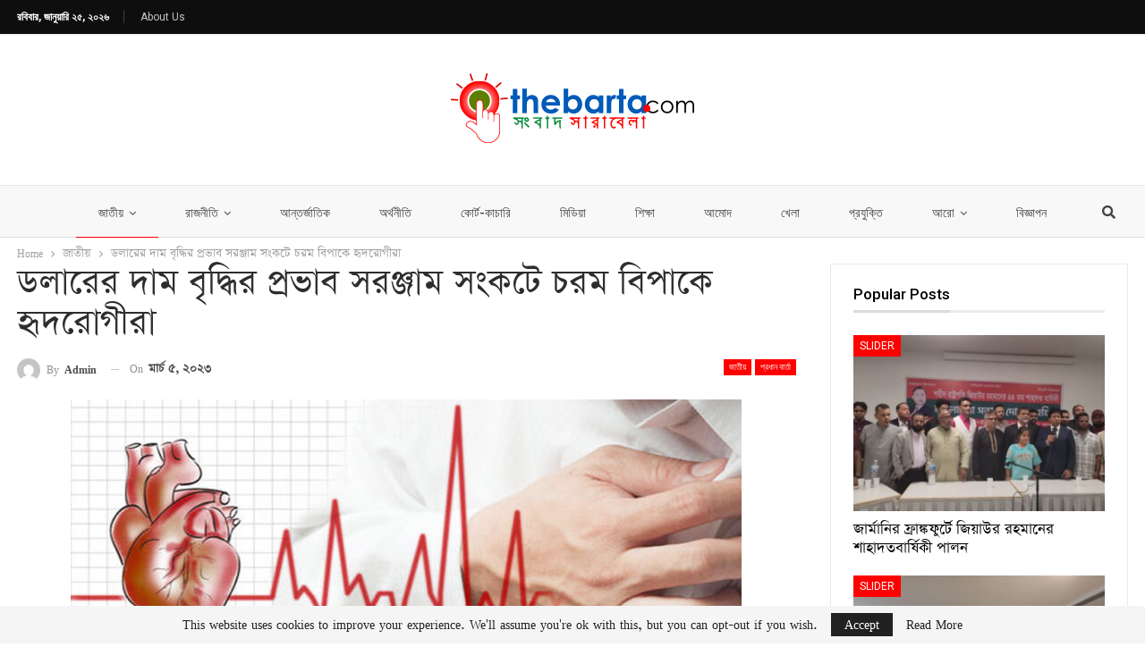

--- FILE ---
content_type: text/html; charset=UTF-8
request_url: https://thebarta.com/national/%E0%A6%A1%E0%A6%B2%E0%A6%BE%E0%A6%B0%E0%A7%87%E0%A6%B0-%E0%A6%A6%E0%A6%BE%E0%A6%AE-%E0%A6%AC%E0%A7%83%E0%A6%A6%E0%A7%8D%E0%A6%A7%E0%A6%BF%E0%A6%B0-%E0%A6%AA%E0%A7%8D%E0%A6%B0%E0%A6%AD%E0%A6%BE/
body_size: 25507
content:
	<!DOCTYPE html>
		<!--[if IE 8]>
	<html class="ie ie8" lang="en-US" prefix="og: https://ogp.me/ns#"> <![endif]-->
	<!--[if IE 9]>
	<html class="ie ie9" lang="en-US" prefix="og: https://ogp.me/ns#"> <![endif]-->
	<!--[if gt IE 9]><!-->
<html lang="en-US" prefix="og: https://ogp.me/ns#"> <!--<![endif]-->
	<head>
				<meta charset="UTF-8">
		<meta http-equiv="X-UA-Compatible" content="IE=edge">
		<meta name="viewport" content="width=device-width, initial-scale=1.0">
		<link rel="pingback" href="https://thebarta.com/xmlrpc.php"/>

		
<!-- Search Engine Optimization by Rank Math - https://rankmath.com/ -->
<title>ডলারের দাম বৃদ্ধির প্রভাব সরঞ্জাম সংকটে চরম বিপাকে হৃদরোগীরা &ndash; thebarta</title>
<meta name="description" content="ডলার সংকটে অন্যসব পণ্যের মতো হৃদরোগ চিকিৎসায় ব্যবহৃত আমদানিনির্ভর সরঞ্জামের তীব্র সংকট দেখা দিয়েছে। ফলে জরুরি অস্ত্রোপচারের জন্য হার্টের রিং, অ্যাওটিক ভাল্ব,"/>
<meta name="robots" content="follow, index, max-snippet:-1, max-video-preview:-1, max-image-preview:large"/>
<link rel="canonical" href="https://thebarta.com/national/%e0%a6%a1%e0%a6%b2%e0%a6%be%e0%a6%b0%e0%a7%87%e0%a6%b0-%e0%a6%a6%e0%a6%be%e0%a6%ae-%e0%a6%ac%e0%a7%83%e0%a6%a6%e0%a7%8d%e0%a6%a7%e0%a6%bf%e0%a6%b0-%e0%a6%aa%e0%a7%8d%e0%a6%b0%e0%a6%ad%e0%a6%be/" />
<meta property="og:locale" content="en_US" />
<meta property="og:type" content="article" />
<meta property="og:title" content="ডলারের দাম বৃদ্ধির প্রভাব সরঞ্জাম সংকটে চরম বিপাকে হৃদরোগীরা &ndash; thebarta" />
<meta property="og:description" content="ডলার সংকটে অন্যসব পণ্যের মতো হৃদরোগ চিকিৎসায় ব্যবহৃত আমদানিনির্ভর সরঞ্জামের তীব্র সংকট দেখা দিয়েছে। ফলে জরুরি অস্ত্রোপচারের জন্য হার্টের রিং, অ্যাওটিক ভাল্ব," />
<meta property="og:url" content="https://thebarta.com/national/%e0%a6%a1%e0%a6%b2%e0%a6%be%e0%a6%b0%e0%a7%87%e0%a6%b0-%e0%a6%a6%e0%a6%be%e0%a6%ae-%e0%a6%ac%e0%a7%83%e0%a6%a6%e0%a7%8d%e0%a6%a7%e0%a6%bf%e0%a6%b0-%e0%a6%aa%e0%a7%8d%e0%a6%b0%e0%a6%ad%e0%a6%be/" />
<meta property="og:site_name" content="thebarta" />
<meta property="article:section" content="জাতীয়" />
<meta property="og:image" content="https://thebarta.com/wp-content/uploads/2023/03/Medi.jpg" />
<meta property="og:image:secure_url" content="https://thebarta.com/wp-content/uploads/2023/03/Medi.jpg" />
<meta property="og:image:width" content="1048" />
<meta property="og:image:height" content="550" />
<meta property="og:image:alt" content="ডলারের দাম বৃদ্ধির প্রভাব সরঞ্জাম সংকটে চরম বিপাকে হৃদরোগীরা" />
<meta property="og:image:type" content="image/jpeg" />
<meta property="article:published_time" content="২০২৩-০৩-০৫T০৪:০৭:৪৭+০৬:০০" />
<meta name="twitter:card" content="summary_large_image" />
<meta name="twitter:title" content="ডলারের দাম বৃদ্ধির প্রভাব সরঞ্জাম সংকটে চরম বিপাকে হৃদরোগীরা &ndash; thebarta" />
<meta name="twitter:description" content="ডলার সংকটে অন্যসব পণ্যের মতো হৃদরোগ চিকিৎসায় ব্যবহৃত আমদানিনির্ভর সরঞ্জামের তীব্র সংকট দেখা দিয়েছে। ফলে জরুরি অস্ত্রোপচারের জন্য হার্টের রিং, অ্যাওটিক ভাল্ব," />
<meta name="twitter:image" content="https://thebarta.com/wp-content/uploads/2023/03/Medi.jpg" />
<meta name="twitter:label1" content="Written by" />
<meta name="twitter:data1" content="admin" />
<meta name="twitter:label2" content="Time to read" />
<meta name="twitter:data2" content="Less than a minute" />
<script type="application/ld+json" class="rank-math-schema">{"@context":"https://schema.org","@graph":[{"@type":"Organization","@id":"https://thebarta.com/#organization","name":"thebarta","url":"https://thebarta.com","logo":{"@type":"ImageObject","@id":"https://thebarta.com/#logo","url":"https://thebarta.com/wp-content/uploads/2022/10/Thebarta_logo_300x-1-e1666237422188.png","contentUrl":"https://thebarta.com/wp-content/uploads/2022/10/Thebarta_logo_300x-1-e1666237422188.png","caption":"thebarta","inLanguage":"en-US","width":"300","height":"91"}},{"@type":"WebSite","@id":"https://thebarta.com/#website","url":"https://thebarta.com","name":"thebarta","publisher":{"@id":"https://thebarta.com/#organization"},"inLanguage":"en-US"},{"@type":"ImageObject","@id":"https://thebarta.com/wp-content/uploads/2023/03/Medi.jpg","url":"https://thebarta.com/wp-content/uploads/2023/03/Medi.jpg","width":"1048","height":"550","inLanguage":"en-US"},{"@type":"WebPage","@id":"https://thebarta.com/national/%e0%a6%a1%e0%a6%b2%e0%a6%be%e0%a6%b0%e0%a7%87%e0%a6%b0-%e0%a6%a6%e0%a6%be%e0%a6%ae-%e0%a6%ac%e0%a7%83%e0%a6%a6%e0%a7%8d%e0%a6%a7%e0%a6%bf%e0%a6%b0-%e0%a6%aa%e0%a7%8d%e0%a6%b0%e0%a6%ad%e0%a6%be/#webpage","url":"https://thebarta.com/national/%e0%a6%a1%e0%a6%b2%e0%a6%be%e0%a6%b0%e0%a7%87%e0%a6%b0-%e0%a6%a6%e0%a6%be%e0%a6%ae-%e0%a6%ac%e0%a7%83%e0%a6%a6%e0%a7%8d%e0%a6%a7%e0%a6%bf%e0%a6%b0-%e0%a6%aa%e0%a7%8d%e0%a6%b0%e0%a6%ad%e0%a6%be/","name":"\u09a1\u09b2\u09be\u09b0\u09c7\u09b0 \u09a6\u09be\u09ae \u09ac\u09c3\u09a6\u09cd\u09a7\u09bf\u09b0 \u09aa\u09cd\u09b0\u09ad\u09be\u09ac \u09b8\u09b0\u099e\u09cd\u099c\u09be\u09ae \u09b8\u0982\u0995\u099f\u09c7 \u099a\u09b0\u09ae \u09ac\u09bf\u09aa\u09be\u0995\u09c7 \u09b9\u09c3\u09a6\u09b0\u09cb\u0997\u09c0\u09b0\u09be &ndash; thebarta","datePublished":"2023-03-05T04:07:47+06:00","dateModified":"2023-03-05T04:07:47+06:00","isPartOf":{"@id":"https://thebarta.com/#website"},"primaryImageOfPage":{"@id":"https://thebarta.com/wp-content/uploads/2023/03/Medi.jpg"},"inLanguage":"en-US"},{"@type":"Person","@id":"https://thebarta.com/author/admin/","name":"admin","url":"https://thebarta.com/author/admin/","image":{"@type":"ImageObject","@id":"https://secure.gravatar.com/avatar/62ebf79623ddaf812e190b8cb094369975b446c54b416f5ef919628e8b1fb282?s=96&amp;d=mm&amp;r=g","url":"https://secure.gravatar.com/avatar/62ebf79623ddaf812e190b8cb094369975b446c54b416f5ef919628e8b1fb282?s=96&amp;d=mm&amp;r=g","caption":"admin","inLanguage":"en-US"},"sameAs":["https://thebarta.com"],"worksFor":{"@id":"https://thebarta.com/#organization"}},{"@type":"BlogPosting","headline":"\u09a1\u09b2\u09be\u09b0\u09c7\u09b0 \u09a6\u09be\u09ae \u09ac\u09c3\u09a6\u09cd\u09a7\u09bf\u09b0 \u09aa\u09cd\u09b0\u09ad\u09be\u09ac \u09b8\u09b0\u099e\u09cd\u099c\u09be\u09ae \u09b8\u0982\u0995\u099f\u09c7 \u099a\u09b0\u09ae \u09ac\u09bf\u09aa\u09be\u0995\u09c7 \u09b9\u09c3\u09a6\u09b0\u09cb\u0997\u09c0\u09b0\u09be &ndash; thebarta","datePublished":"2023-03-05T04:07:47+06:00","dateModified":"2023-03-05T04:07:47+06:00","articleSection":"\u099c\u09be\u09a4\u09c0\u09df, \u09aa\u09cd\u09b0\u09a7\u09be\u09a8 \u09ac\u09be\u09b0\u09cd\u09a4\u09be","author":{"@id":"https://thebarta.com/author/admin/","name":"admin"},"publisher":{"@id":"https://thebarta.com/#organization"},"description":"\u09a1\u09b2\u09be\u09b0 \u09b8\u0982\u0995\u099f\u09c7 \u0985\u09a8\u09cd\u09af\u09b8\u09ac \u09aa\u09a3\u09cd\u09af\u09c7\u09b0 \u09ae\u09a4\u09cb \u09b9\u09c3\u09a6\u09b0\u09cb\u0997 \u099a\u09bf\u0995\u09bf\u09ce\u09b8\u09be\u09df \u09ac\u09cd\u09af\u09ac\u09b9\u09c3\u09a4 \u0986\u09ae\u09a6\u09be\u09a8\u09bf\u09a8\u09bf\u09b0\u09cd\u09ad\u09b0 \u09b8\u09b0\u099e\u09cd\u099c\u09be\u09ae\u09c7\u09b0 \u09a4\u09c0\u09ac\u09cd\u09b0 \u09b8\u0982\u0995\u099f \u09a6\u09c7\u0996\u09be \u09a6\u09bf\u09df\u09c7\u099b\u09c7\u0964 \u09ab\u09b2\u09c7 \u099c\u09b0\u09c1\u09b0\u09bf \u0985\u09b8\u09cd\u09a4\u09cd\u09b0\u09cb\u09aa\u099a\u09be\u09b0\u09c7\u09b0 \u099c\u09a8\u09cd\u09af \u09b9\u09be\u09b0\u09cd\u099f\u09c7\u09b0 \u09b0\u09bf\u0982, \u0985\u09cd\u09af\u09be\u0993\u099f\u09bf\u0995 \u09ad\u09be\u09b2\u09cd\u09ac,","name":"\u09a1\u09b2\u09be\u09b0\u09c7\u09b0 \u09a6\u09be\u09ae \u09ac\u09c3\u09a6\u09cd\u09a7\u09bf\u09b0 \u09aa\u09cd\u09b0\u09ad\u09be\u09ac \u09b8\u09b0\u099e\u09cd\u099c\u09be\u09ae \u09b8\u0982\u0995\u099f\u09c7 \u099a\u09b0\u09ae \u09ac\u09bf\u09aa\u09be\u0995\u09c7 \u09b9\u09c3\u09a6\u09b0\u09cb\u0997\u09c0\u09b0\u09be &ndash; thebarta","@id":"https://thebarta.com/national/%e0%a6%a1%e0%a6%b2%e0%a6%be%e0%a6%b0%e0%a7%87%e0%a6%b0-%e0%a6%a6%e0%a6%be%e0%a6%ae-%e0%a6%ac%e0%a7%83%e0%a6%a6%e0%a7%8d%e0%a6%a7%e0%a6%bf%e0%a6%b0-%e0%a6%aa%e0%a7%8d%e0%a6%b0%e0%a6%ad%e0%a6%be/#richSnippet","isPartOf":{"@id":"https://thebarta.com/national/%e0%a6%a1%e0%a6%b2%e0%a6%be%e0%a6%b0%e0%a7%87%e0%a6%b0-%e0%a6%a6%e0%a6%be%e0%a6%ae-%e0%a6%ac%e0%a7%83%e0%a6%a6%e0%a7%8d%e0%a6%a7%e0%a6%bf%e0%a6%b0-%e0%a6%aa%e0%a7%8d%e0%a6%b0%e0%a6%ad%e0%a6%be/#webpage"},"image":{"@id":"https://thebarta.com/wp-content/uploads/2023/03/Medi.jpg"},"inLanguage":"en-US","mainEntityOfPage":{"@id":"https://thebarta.com/national/%e0%a6%a1%e0%a6%b2%e0%a6%be%e0%a6%b0%e0%a7%87%e0%a6%b0-%e0%a6%a6%e0%a6%be%e0%a6%ae-%e0%a6%ac%e0%a7%83%e0%a6%a6%e0%a7%8d%e0%a6%a7%e0%a6%bf%e0%a6%b0-%e0%a6%aa%e0%a7%8d%e0%a6%b0%e0%a6%ad%e0%a6%be/#webpage"}}]}</script>
<!-- /Rank Math WordPress SEO plugin -->


<!-- Better Open Graph, Schema.org & Twitter Integration -->
<meta property="og:locale" content="en_us"/>
<meta property="og:site_name" content="thebarta"/>
<meta property="og:url" content="https://thebarta.com/national/%e0%a6%a1%e0%a6%b2%e0%a6%be%e0%a6%b0%e0%a7%87%e0%a6%b0-%e0%a6%a6%e0%a6%be%e0%a6%ae-%e0%a6%ac%e0%a7%83%e0%a6%a6%e0%a7%8d%e0%a6%a7%e0%a6%bf%e0%a6%b0-%e0%a6%aa%e0%a7%8d%e0%a6%b0%e0%a6%ad%e0%a6%be/"/>
<meta property="og:title" content="ডলারের দাম বৃদ্ধির প্রভাব সরঞ্জাম সংকটে চরম বিপাকে হৃদরোগীরা"/>
<meta property="og:image" content="https://thebarta.com/wp-content/uploads/2023/03/Medi-1024x537.jpg"/>
<meta property="article:section" content="প্রধান বার্তা"/>
<meta property="og:description" content="ডলার সংকটে অন্যসব পণ্যের মতো হৃদরোগ চিকিৎসায় ব্যবহৃত আমদানিনির্ভর সরঞ্জামের তীব্র সংকট দেখা দিয়েছে। ফলে জরুরি অস্ত্রোপচারের জন্য হার্টের রিং, অ্যাওটিক ভাল্ব, পেসমেকার, বেলুন ও অক্সিজেনেটর সরবরাহে টান পড়েছে। ডলারের বাড়তি দামের অজুহাতে ব্যবসায়ীরাও মূল্"/>
<meta property="og:type" content="article"/>
<meta name="twitter:card" content="summary"/>
<meta name="twitter:url" content="https://thebarta.com/national/%e0%a6%a1%e0%a6%b2%e0%a6%be%e0%a6%b0%e0%a7%87%e0%a6%b0-%e0%a6%a6%e0%a6%be%e0%a6%ae-%e0%a6%ac%e0%a7%83%e0%a6%a6%e0%a7%8d%e0%a6%a7%e0%a6%bf%e0%a6%b0-%e0%a6%aa%e0%a7%8d%e0%a6%b0%e0%a6%ad%e0%a6%be/"/>
<meta name="twitter:title" content="ডলারের দাম বৃদ্ধির প্রভাব সরঞ্জাম সংকটে চরম বিপাকে হৃদরোগীরা"/>
<meta name="twitter:description" content="ডলার সংকটে অন্যসব পণ্যের মতো হৃদরোগ চিকিৎসায় ব্যবহৃত আমদানিনির্ভর সরঞ্জামের তীব্র সংকট দেখা দিয়েছে। ফলে জরুরি অস্ত্রোপচারের জন্য হার্টের রিং, অ্যাওটিক ভাল্ব, পেসমেকার, বেলুন ও অক্সিজেনেটর সরবরাহে টান পড়েছে। ডলারের বাড়তি দামের অজুহাতে ব্যবসায়ীরাও মূল্"/>
<meta name="twitter:image" content="https://thebarta.com/wp-content/uploads/2023/03/Medi-1024x537.jpg"/>
<!-- / Better Open Graph, Schema.org & Twitter Integration. -->
<link rel='dns-prefetch' href='//fonts.googleapis.com' />
<link rel="alternate" type="application/rss+xml" title="thebarta &raquo; Feed" href="https://thebarta.com/feed/" />
<link rel="alternate" type="application/rss+xml" title="thebarta &raquo; Comments Feed" href="https://thebarta.com/comments/feed/" />
<link rel="alternate" type="application/rss+xml" title="thebarta &raquo; ডলারের দাম বৃদ্ধির প্রভাব সরঞ্জাম সংকটে চরম বিপাকে হৃদরোগীরা Comments Feed" href="https://thebarta.com/national/%e0%a6%a1%e0%a6%b2%e0%a6%be%e0%a6%b0%e0%a7%87%e0%a6%b0-%e0%a6%a6%e0%a6%be%e0%a6%ae-%e0%a6%ac%e0%a7%83%e0%a6%a6%e0%a7%8d%e0%a6%a7%e0%a6%bf%e0%a6%b0-%e0%a6%aa%e0%a7%8d%e0%a6%b0%e0%a6%ad%e0%a6%be/feed/" />
<link rel="alternate" title="oEmbed (JSON)" type="application/json+oembed" href="https://thebarta.com/wp-json/oembed/1.0/embed?url=https%3A%2F%2Fthebarta.com%2Fnational%2F%25e0%25a6%25a1%25e0%25a6%25b2%25e0%25a6%25be%25e0%25a6%25b0%25e0%25a7%2587%25e0%25a6%25b0-%25e0%25a6%25a6%25e0%25a6%25be%25e0%25a6%25ae-%25e0%25a6%25ac%25e0%25a7%2583%25e0%25a6%25a6%25e0%25a7%258d%25e0%25a6%25a7%25e0%25a6%25bf%25e0%25a6%25b0-%25e0%25a6%25aa%25e0%25a7%258d%25e0%25a6%25b0%25e0%25a6%25ad%25e0%25a6%25be%2F" />
<link rel="alternate" title="oEmbed (XML)" type="text/xml+oembed" href="https://thebarta.com/wp-json/oembed/1.0/embed?url=https%3A%2F%2Fthebarta.com%2Fnational%2F%25e0%25a6%25a1%25e0%25a6%25b2%25e0%25a6%25be%25e0%25a6%25b0%25e0%25a7%2587%25e0%25a6%25b0-%25e0%25a6%25a6%25e0%25a6%25be%25e0%25a6%25ae-%25e0%25a6%25ac%25e0%25a7%2583%25e0%25a6%25a6%25e0%25a7%258d%25e0%25a6%25a7%25e0%25a6%25bf%25e0%25a6%25b0-%25e0%25a6%25aa%25e0%25a7%258d%25e0%25a6%25b0%25e0%25a6%25ad%25e0%25a6%25be%2F&#038;format=xml" />
<style id='wp-img-auto-sizes-contain-inline-css' type='text/css'>
img:is([sizes=auto i],[sizes^="auto," i]){contain-intrinsic-size:3000px 1500px}
/*# sourceURL=wp-img-auto-sizes-contain-inline-css */
</style>
<style id='wp-emoji-styles-inline-css' type='text/css'>

	img.wp-smiley, img.emoji {
		display: inline !important;
		border: none !important;
		box-shadow: none !important;
		height: 1em !important;
		width: 1em !important;
		margin: 0 0.07em !important;
		vertical-align: -0.1em !important;
		background: none !important;
		padding: 0 !important;
	}
/*# sourceURL=wp-emoji-styles-inline-css */
</style>
<style id='wp-block-library-inline-css' type='text/css'>
:root{--wp-block-synced-color:#7a00df;--wp-block-synced-color--rgb:122,0,223;--wp-bound-block-color:var(--wp-block-synced-color);--wp-editor-canvas-background:#ddd;--wp-admin-theme-color:#007cba;--wp-admin-theme-color--rgb:0,124,186;--wp-admin-theme-color-darker-10:#006ba1;--wp-admin-theme-color-darker-10--rgb:0,107,160.5;--wp-admin-theme-color-darker-20:#005a87;--wp-admin-theme-color-darker-20--rgb:0,90,135;--wp-admin-border-width-focus:2px}@media (min-resolution:192dpi){:root{--wp-admin-border-width-focus:1.5px}}.wp-element-button{cursor:pointer}:root .has-very-light-gray-background-color{background-color:#eee}:root .has-very-dark-gray-background-color{background-color:#313131}:root .has-very-light-gray-color{color:#eee}:root .has-very-dark-gray-color{color:#313131}:root .has-vivid-green-cyan-to-vivid-cyan-blue-gradient-background{background:linear-gradient(135deg,#00d084,#0693e3)}:root .has-purple-crush-gradient-background{background:linear-gradient(135deg,#34e2e4,#4721fb 50%,#ab1dfe)}:root .has-hazy-dawn-gradient-background{background:linear-gradient(135deg,#faaca8,#dad0ec)}:root .has-subdued-olive-gradient-background{background:linear-gradient(135deg,#fafae1,#67a671)}:root .has-atomic-cream-gradient-background{background:linear-gradient(135deg,#fdd79a,#004a59)}:root .has-nightshade-gradient-background{background:linear-gradient(135deg,#330968,#31cdcf)}:root .has-midnight-gradient-background{background:linear-gradient(135deg,#020381,#2874fc)}:root{--wp--preset--font-size--normal:16px;--wp--preset--font-size--huge:42px}.has-regular-font-size{font-size:1em}.has-larger-font-size{font-size:2.625em}.has-normal-font-size{font-size:var(--wp--preset--font-size--normal)}.has-huge-font-size{font-size:var(--wp--preset--font-size--huge)}.has-text-align-center{text-align:center}.has-text-align-left{text-align:left}.has-text-align-right{text-align:right}.has-fit-text{white-space:nowrap!important}#end-resizable-editor-section{display:none}.aligncenter{clear:both}.items-justified-left{justify-content:flex-start}.items-justified-center{justify-content:center}.items-justified-right{justify-content:flex-end}.items-justified-space-between{justify-content:space-between}.screen-reader-text{border:0;clip-path:inset(50%);height:1px;margin:-1px;overflow:hidden;padding:0;position:absolute;width:1px;word-wrap:normal!important}.screen-reader-text:focus{background-color:#ddd;clip-path:none;color:#444;display:block;font-size:1em;height:auto;left:5px;line-height:normal;padding:15px 23px 14px;text-decoration:none;top:5px;width:auto;z-index:100000}html :where(.has-border-color){border-style:solid}html :where([style*=border-top-color]){border-top-style:solid}html :where([style*=border-right-color]){border-right-style:solid}html :where([style*=border-bottom-color]){border-bottom-style:solid}html :where([style*=border-left-color]){border-left-style:solid}html :where([style*=border-width]){border-style:solid}html :where([style*=border-top-width]){border-top-style:solid}html :where([style*=border-right-width]){border-right-style:solid}html :where([style*=border-bottom-width]){border-bottom-style:solid}html :where([style*=border-left-width]){border-left-style:solid}html :where(img[class*=wp-image-]){height:auto;max-width:100%}:where(figure){margin:0 0 1em}html :where(.is-position-sticky){--wp-admin--admin-bar--position-offset:var(--wp-admin--admin-bar--height,0px)}@media screen and (max-width:600px){html :where(.is-position-sticky){--wp-admin--admin-bar--position-offset:0px}}

/*# sourceURL=wp-block-library-inline-css */
</style><style id='global-styles-inline-css' type='text/css'>
:root{--wp--preset--aspect-ratio--square: 1;--wp--preset--aspect-ratio--4-3: 4/3;--wp--preset--aspect-ratio--3-4: 3/4;--wp--preset--aspect-ratio--3-2: 3/2;--wp--preset--aspect-ratio--2-3: 2/3;--wp--preset--aspect-ratio--16-9: 16/9;--wp--preset--aspect-ratio--9-16: 9/16;--wp--preset--color--black: #000000;--wp--preset--color--cyan-bluish-gray: #abb8c3;--wp--preset--color--white: #ffffff;--wp--preset--color--pale-pink: #f78da7;--wp--preset--color--vivid-red: #cf2e2e;--wp--preset--color--luminous-vivid-orange: #ff6900;--wp--preset--color--luminous-vivid-amber: #fcb900;--wp--preset--color--light-green-cyan: #7bdcb5;--wp--preset--color--vivid-green-cyan: #00d084;--wp--preset--color--pale-cyan-blue: #8ed1fc;--wp--preset--color--vivid-cyan-blue: #0693e3;--wp--preset--color--vivid-purple: #9b51e0;--wp--preset--gradient--vivid-cyan-blue-to-vivid-purple: linear-gradient(135deg,rgb(6,147,227) 0%,rgb(155,81,224) 100%);--wp--preset--gradient--light-green-cyan-to-vivid-green-cyan: linear-gradient(135deg,rgb(122,220,180) 0%,rgb(0,208,130) 100%);--wp--preset--gradient--luminous-vivid-amber-to-luminous-vivid-orange: linear-gradient(135deg,rgb(252,185,0) 0%,rgb(255,105,0) 100%);--wp--preset--gradient--luminous-vivid-orange-to-vivid-red: linear-gradient(135deg,rgb(255,105,0) 0%,rgb(207,46,46) 100%);--wp--preset--gradient--very-light-gray-to-cyan-bluish-gray: linear-gradient(135deg,rgb(238,238,238) 0%,rgb(169,184,195) 100%);--wp--preset--gradient--cool-to-warm-spectrum: linear-gradient(135deg,rgb(74,234,220) 0%,rgb(151,120,209) 20%,rgb(207,42,186) 40%,rgb(238,44,130) 60%,rgb(251,105,98) 80%,rgb(254,248,76) 100%);--wp--preset--gradient--blush-light-purple: linear-gradient(135deg,rgb(255,206,236) 0%,rgb(152,150,240) 100%);--wp--preset--gradient--blush-bordeaux: linear-gradient(135deg,rgb(254,205,165) 0%,rgb(254,45,45) 50%,rgb(107,0,62) 100%);--wp--preset--gradient--luminous-dusk: linear-gradient(135deg,rgb(255,203,112) 0%,rgb(199,81,192) 50%,rgb(65,88,208) 100%);--wp--preset--gradient--pale-ocean: linear-gradient(135deg,rgb(255,245,203) 0%,rgb(182,227,212) 50%,rgb(51,167,181) 100%);--wp--preset--gradient--electric-grass: linear-gradient(135deg,rgb(202,248,128) 0%,rgb(113,206,126) 100%);--wp--preset--gradient--midnight: linear-gradient(135deg,rgb(2,3,129) 0%,rgb(40,116,252) 100%);--wp--preset--font-size--small: 13px;--wp--preset--font-size--medium: 20px;--wp--preset--font-size--large: 36px;--wp--preset--font-size--x-large: 42px;--wp--preset--spacing--20: 0.44rem;--wp--preset--spacing--30: 0.67rem;--wp--preset--spacing--40: 1rem;--wp--preset--spacing--50: 1.5rem;--wp--preset--spacing--60: 2.25rem;--wp--preset--spacing--70: 3.38rem;--wp--preset--spacing--80: 5.06rem;--wp--preset--shadow--natural: 6px 6px 9px rgba(0, 0, 0, 0.2);--wp--preset--shadow--deep: 12px 12px 50px rgba(0, 0, 0, 0.4);--wp--preset--shadow--sharp: 6px 6px 0px rgba(0, 0, 0, 0.2);--wp--preset--shadow--outlined: 6px 6px 0px -3px rgb(255, 255, 255), 6px 6px rgb(0, 0, 0);--wp--preset--shadow--crisp: 6px 6px 0px rgb(0, 0, 0);}:where(.is-layout-flex){gap: 0.5em;}:where(.is-layout-grid){gap: 0.5em;}body .is-layout-flex{display: flex;}.is-layout-flex{flex-wrap: wrap;align-items: center;}.is-layout-flex > :is(*, div){margin: 0;}body .is-layout-grid{display: grid;}.is-layout-grid > :is(*, div){margin: 0;}:where(.wp-block-columns.is-layout-flex){gap: 2em;}:where(.wp-block-columns.is-layout-grid){gap: 2em;}:where(.wp-block-post-template.is-layout-flex){gap: 1.25em;}:where(.wp-block-post-template.is-layout-grid){gap: 1.25em;}.has-black-color{color: var(--wp--preset--color--black) !important;}.has-cyan-bluish-gray-color{color: var(--wp--preset--color--cyan-bluish-gray) !important;}.has-white-color{color: var(--wp--preset--color--white) !important;}.has-pale-pink-color{color: var(--wp--preset--color--pale-pink) !important;}.has-vivid-red-color{color: var(--wp--preset--color--vivid-red) !important;}.has-luminous-vivid-orange-color{color: var(--wp--preset--color--luminous-vivid-orange) !important;}.has-luminous-vivid-amber-color{color: var(--wp--preset--color--luminous-vivid-amber) !important;}.has-light-green-cyan-color{color: var(--wp--preset--color--light-green-cyan) !important;}.has-vivid-green-cyan-color{color: var(--wp--preset--color--vivid-green-cyan) !important;}.has-pale-cyan-blue-color{color: var(--wp--preset--color--pale-cyan-blue) !important;}.has-vivid-cyan-blue-color{color: var(--wp--preset--color--vivid-cyan-blue) !important;}.has-vivid-purple-color{color: var(--wp--preset--color--vivid-purple) !important;}.has-black-background-color{background-color: var(--wp--preset--color--black) !important;}.has-cyan-bluish-gray-background-color{background-color: var(--wp--preset--color--cyan-bluish-gray) !important;}.has-white-background-color{background-color: var(--wp--preset--color--white) !important;}.has-pale-pink-background-color{background-color: var(--wp--preset--color--pale-pink) !important;}.has-vivid-red-background-color{background-color: var(--wp--preset--color--vivid-red) !important;}.has-luminous-vivid-orange-background-color{background-color: var(--wp--preset--color--luminous-vivid-orange) !important;}.has-luminous-vivid-amber-background-color{background-color: var(--wp--preset--color--luminous-vivid-amber) !important;}.has-light-green-cyan-background-color{background-color: var(--wp--preset--color--light-green-cyan) !important;}.has-vivid-green-cyan-background-color{background-color: var(--wp--preset--color--vivid-green-cyan) !important;}.has-pale-cyan-blue-background-color{background-color: var(--wp--preset--color--pale-cyan-blue) !important;}.has-vivid-cyan-blue-background-color{background-color: var(--wp--preset--color--vivid-cyan-blue) !important;}.has-vivid-purple-background-color{background-color: var(--wp--preset--color--vivid-purple) !important;}.has-black-border-color{border-color: var(--wp--preset--color--black) !important;}.has-cyan-bluish-gray-border-color{border-color: var(--wp--preset--color--cyan-bluish-gray) !important;}.has-white-border-color{border-color: var(--wp--preset--color--white) !important;}.has-pale-pink-border-color{border-color: var(--wp--preset--color--pale-pink) !important;}.has-vivid-red-border-color{border-color: var(--wp--preset--color--vivid-red) !important;}.has-luminous-vivid-orange-border-color{border-color: var(--wp--preset--color--luminous-vivid-orange) !important;}.has-luminous-vivid-amber-border-color{border-color: var(--wp--preset--color--luminous-vivid-amber) !important;}.has-light-green-cyan-border-color{border-color: var(--wp--preset--color--light-green-cyan) !important;}.has-vivid-green-cyan-border-color{border-color: var(--wp--preset--color--vivid-green-cyan) !important;}.has-pale-cyan-blue-border-color{border-color: var(--wp--preset--color--pale-cyan-blue) !important;}.has-vivid-cyan-blue-border-color{border-color: var(--wp--preset--color--vivid-cyan-blue) !important;}.has-vivid-purple-border-color{border-color: var(--wp--preset--color--vivid-purple) !important;}.has-vivid-cyan-blue-to-vivid-purple-gradient-background{background: var(--wp--preset--gradient--vivid-cyan-blue-to-vivid-purple) !important;}.has-light-green-cyan-to-vivid-green-cyan-gradient-background{background: var(--wp--preset--gradient--light-green-cyan-to-vivid-green-cyan) !important;}.has-luminous-vivid-amber-to-luminous-vivid-orange-gradient-background{background: var(--wp--preset--gradient--luminous-vivid-amber-to-luminous-vivid-orange) !important;}.has-luminous-vivid-orange-to-vivid-red-gradient-background{background: var(--wp--preset--gradient--luminous-vivid-orange-to-vivid-red) !important;}.has-very-light-gray-to-cyan-bluish-gray-gradient-background{background: var(--wp--preset--gradient--very-light-gray-to-cyan-bluish-gray) !important;}.has-cool-to-warm-spectrum-gradient-background{background: var(--wp--preset--gradient--cool-to-warm-spectrum) !important;}.has-blush-light-purple-gradient-background{background: var(--wp--preset--gradient--blush-light-purple) !important;}.has-blush-bordeaux-gradient-background{background: var(--wp--preset--gradient--blush-bordeaux) !important;}.has-luminous-dusk-gradient-background{background: var(--wp--preset--gradient--luminous-dusk) !important;}.has-pale-ocean-gradient-background{background: var(--wp--preset--gradient--pale-ocean) !important;}.has-electric-grass-gradient-background{background: var(--wp--preset--gradient--electric-grass) !important;}.has-midnight-gradient-background{background: var(--wp--preset--gradient--midnight) !important;}.has-small-font-size{font-size: var(--wp--preset--font-size--small) !important;}.has-medium-font-size{font-size: var(--wp--preset--font-size--medium) !important;}.has-large-font-size{font-size: var(--wp--preset--font-size--large) !important;}.has-x-large-font-size{font-size: var(--wp--preset--font-size--x-large) !important;}
/*# sourceURL=global-styles-inline-css */
</style>

<style id='classic-theme-styles-inline-css' type='text/css'>
/*! This file is auto-generated */
.wp-block-button__link{color:#fff;background-color:#32373c;border-radius:9999px;box-shadow:none;text-decoration:none;padding:calc(.667em + 2px) calc(1.333em + 2px);font-size:1.125em}.wp-block-file__button{background:#32373c;color:#fff;text-decoration:none}
/*# sourceURL=/wp-includes/css/classic-themes.min.css */
</style>
<link rel='stylesheet' id='bf-slick-css' href='https://thebarta.com/wp-content/themes/publisher/includes/libs/better-framework/assets/css/slick.min.css?ver=3.15.0' type='text/css' media='all' />
<link rel='stylesheet' id='pretty-photo-css' href='https://thebarta.com/wp-content/themes/publisher/includes/libs/better-framework/assets/css/pretty-photo.min.css?ver=3.15.0' type='text/css' media='all' />
<link rel='stylesheet' id='bs-icons-css' href='https://thebarta.com/wp-content/themes/publisher/includes/libs/better-framework/assets/css/bs-icons.css?ver=3.15.0' type='text/css' media='all' />
<link rel='stylesheet' id='theme-libs-css' href='https://thebarta.com/wp-content/themes/publisher/css/theme-libs.min.css?ver=7.11.0' type='text/css' media='all' />
<link rel='stylesheet' id='fontawesome-css' href='https://thebarta.com/wp-content/themes/publisher/includes/libs/better-framework/assets/css/font-awesome.min.css?ver=3.15.0' type='text/css' media='all' />
<link rel='stylesheet' id='publisher-css' href='https://thebarta.com/wp-content/themes/publisher/style-7.11.0.min.css?ver=7.11.0' type='text/css' media='all' />
<link rel='stylesheet' id='better-framework-main-fonts-css' href='https://fonts.googleapis.com/css?family=Roboto:400,500,700&#038;display=swap' type='text/css' media='all' />
<link rel='stylesheet' id='publisher-theme-news-plus-css' href='https://thebarta.com/wp-content/themes/publisher/includes/styles/news-plus/style.min.css?ver=7.11.0' type='text/css' media='all' />
<script type="text/javascript" src="https://thebarta.com/wp-includes/js/jquery/jquery.min.js?ver=3.7.1" id="jquery-core-js"></script>
<script type="text/javascript" src="https://thebarta.com/wp-includes/js/jquery/jquery-migrate.min.js?ver=3.4.1" id="jquery-migrate-js"></script>
<link rel="https://api.w.org/" href="https://thebarta.com/wp-json/" /><link rel="alternate" title="JSON" type="application/json" href="https://thebarta.com/wp-json/wp/v2/posts/28965" /><link rel="EditURI" type="application/rsd+xml" title="RSD" href="https://thebarta.com/xmlrpc.php?rsd" />
<meta name="generator" content="WordPress 6.9" />
<link rel='shortlink' href='https://thebarta.com/?p=28965' />
	<script type="text/javascript">
	    var ajaxurl = 'https://thebarta.com/wp-admin/admin-ajax.php';
	</script>

	<style type="text/css">
		.ajax-calendar{
			position:relative;
		}

		#bddp_ac_widget th {
		background: none repeat scroll 0 0 #2cb2bc;
		color: #FFFFFF;
		font-weight: normal;
		padding: 5px 1px;
		text-align: center;
		 font-size: 16px;
		}
		#bddp_ac_widget {
			padding: 5px;
		}
		
		#bddp_ac_widget td {
			border: 1px solid #CCCCCC;
			text-align: center;
		}
		
		#my-calendar a {
			background: none repeat scroll 0 0 #008000;
			color: #FFFFFF;
			display: block;
			padding: 6px 0;
			width: 100% !important;
		}
		#my-calendar{
			width:100%;
		}
		
		
		#my_calender span {
			display: block;
			padding: 6px 0;
			width: 100% !important;
		}
		
		#today a,#today span {
			   background: none repeat scroll 0 0 #2cb2bc !important;
			color: #FFFFFF;
		}
		#bddp_ac_widget #my_year {
			float: right;
		}
		.select_ca #my_month {
			float: left;
		}

	</style>
	<script src="[data-uri]"></script>			<link rel="shortcut icon" href="https://thebarta.com/wp-content/uploads/2022/10/tb_fav.png">			<link rel="apple-touch-icon" href="https://thebarta.com/wp-content/uploads/2022/10/tb_fav.png">			<link rel="apple-touch-icon" sizes="114x114" href="https://thebarta.com/wp-content/uploads/2022/10/tb_fav.png">			<link rel="apple-touch-icon" sizes="72x72" href="https://thebarta.com/wp-content/uploads/2022/10/tb_fav.png">			<link rel="apple-touch-icon" sizes="144x144" href="https://thebarta.com/wp-content/uploads/2022/10/tb_fav.png"><meta name="generator" content="Powered by WPBakery Page Builder - drag and drop page builder for WordPress."/>
<script type="application/ld+json">{
    "@context": "http://schema.org/",
    "@type": "Organization",
    "@id": "#organization",
    "logo": {
        "@type": "ImageObject",
        "url": "https://thebarta.com/wp-content/uploads/2022/10/Thebarta_logo_300x-1-e1666237422188.png"
    },
    "url": "https://thebarta.com/",
    "name": "thebarta",
    "description": "\u09b8\u0982 \u09ac\u09be \u09a6 \u00a0 \u00a0\u09b8\u09be \u09b0\u09be \u09ac\u09c7 \u09b2\u09be"
}</script>
<script type="application/ld+json">{
    "@context": "http://schema.org/",
    "@type": "WebSite",
    "name": "thebarta",
    "alternateName": "\u09b8\u0982 \u09ac\u09be \u09a6 \u00a0 \u00a0\u09b8\u09be \u09b0\u09be \u09ac\u09c7 \u09b2\u09be",
    "url": "https://thebarta.com/"
}</script>
<script type="application/ld+json">{
    "@context": "http://schema.org/",
    "@type": "BlogPosting",
    "headline": "\u09a1\u09b2\u09be\u09b0\u09c7\u09b0 \u09a6\u09be\u09ae \u09ac\u09c3\u09a6\u09cd\u09a7\u09bf\u09b0 \u09aa\u09cd\u09b0\u09ad\u09be\u09ac \u09b8\u09b0\u099e\u09cd\u099c\u09be\u09ae \u09b8\u0982\u0995\u099f\u09c7 \u099a\u09b0\u09ae \u09ac\u09bf\u09aa\u09be\u0995\u09c7 \u09b9\u09c3\u09a6\u09b0\u09cb\u0997\u09c0\u09b0\u09be",
    "description": "\u09a1\u09b2\u09be\u09b0 \u09b8\u0982\u0995\u099f\u09c7 \u0985\u09a8\u09cd\u09af\u09b8\u09ac \u09aa\u09a3\u09cd\u09af\u09c7\u09b0 \u09ae\u09a4\u09cb \u09b9\u09c3\u09a6\u09b0\u09cb\u0997 \u099a\u09bf\u0995\u09bf\u09ce\u09b8\u09be\u09df \u09ac\u09cd\u09af\u09ac\u09b9\u09c3\u09a4 \u0986\u09ae\u09a6\u09be\u09a8\u09bf\u09a8\u09bf\u09b0\u09cd\u09ad\u09b0 \u09b8\u09b0\u099e\u09cd\u099c\u09be\u09ae\u09c7\u09b0 \u09a4\u09c0\u09ac\u09cd\u09b0 \u09b8\u0982\u0995\u099f \u09a6\u09c7\u0996\u09be \u09a6\u09bf\u09df\u09c7\u099b\u09c7\u0964 \u09ab\u09b2\u09c7 \u099c\u09b0\u09c1\u09b0\u09bf \u0985\u09b8\u09cd\u09a4\u09cd\u09b0\u09cb\u09aa\u099a\u09be\u09b0\u09c7\u09b0 \u099c\u09a8\u09cd\u09af \u09b9\u09be\u09b0\u09cd\u099f\u09c7\u09b0 \u09b0\u09bf\u0982, \u0985\u09cd\u09af\u09be\u0993\u099f\u09bf\u0995 \u09ad\u09be\u09b2\u09cd\u09ac, \u09aa\u09c7\u09b8\u09ae\u09c7\u0995\u09be\u09b0, \u09ac\u09c7\u09b2\u09c1\u09a8 \u0993 \u0985\u0995\u09cd\u09b8\u09bf\u099c\u09c7\u09a8\u09c7\u099f\u09b0 \u09b8\u09b0\u09ac\u09b0\u09be\u09b9\u09c7 \u099f\u09be\u09a8 \u09aa\u09dc\u09c7\u099b\u09c7\u0964 \u09a1\u09b2\u09be\u09b0\u09c7\u09b0 \u09ac\u09be\u09dc\u09a4\u09bf \u09a6\u09be\u09ae\u09c7\u09b0 \u0985\u099c\u09c1\u09b9\u09be\u09a4\u09c7 \u09ac\u09cd\u09af\u09ac\u09b8\u09be\u09df\u09c0\u09b0\u09be\u0993 \u09ae\u09c2\u09b2\u09cd",
    "datePublished": "2023-03-05",
    "dateModified": "2023-03-05",
    "author": {
        "@type": "Person",
        "@id": "#person-admin",
        "name": "admin"
    },
    "image": "https://thebarta.com/wp-content/uploads/2023/03/Medi.jpg",
    "interactionStatistic": [
        {
            "@type": "InteractionCounter",
            "interactionType": "http://schema.org/CommentAction",
            "userInteractionCount": "0"
        }
    ],
    "publisher": {
        "@id": "#organization"
    },
    "mainEntityOfPage": "https://thebarta.com/national/%e0%a6%a1%e0%a6%b2%e0%a6%be%e0%a6%b0%e0%a7%87%e0%a6%b0-%e0%a6%a6%e0%a6%be%e0%a6%ae-%e0%a6%ac%e0%a7%83%e0%a6%a6%e0%a7%8d%e0%a6%a7%e0%a6%bf%e0%a6%b0-%e0%a6%aa%e0%a7%8d%e0%a6%b0%e0%a6%ad%e0%a6%be/"
}</script>
<link rel='stylesheet' id='7.11.0-1677449300' href='https://thebarta.com/wp-content/bs-booster-cache/67b7507ef098fa4e65a344b213a63d5a.css' type='text/css' media='all' />
<noscript><style> .wpb_animate_when_almost_visible { opacity: 1; }</style></noscript>	</head>

<body class="wp-singular post-template-default single single-post postid-28965 single-format-standard wp-theme-publisher bs-theme bs-publisher bs-publisher-news-plus active-light-box ltr close-rh page-layout-2-col page-layout-2-col-right full-width active-sticky-sidebar main-menu-sticky-smart main-menu-out-full-width active-ajax-search single-prim-cat-35 single-cat-35 single-cat-89  wpb-js-composer js-comp-ver-6.7.0 vc_responsive bs-ll-a" dir="ltr">
	<header id="header" class="site-header header-style-1 full-width" itemscope="itemscope" itemtype="https://schema.org/WPHeader">
		<section class="topbar topbar-style-1 hidden-xs hidden-xs">
	<div class="content-wrap">
		<div class="container">
			<div class="topbar-inner clearfix">

				
				<div class="section-menu">
						<div id="menu-top" class="menu top-menu-wrapper" role="navigation" itemscope="itemscope" itemtype="https://schema.org/SiteNavigationElement">
		<nav class="top-menu-container">

			<ul id="top-navigation" class="top-menu menu clearfix bsm-pure">
									<li id="topbar-date" class="menu-item menu-item-date">
					<span
						class="topbar-date">রবিবার, জানুয়ারি ২৫, ২০২৬</span>
					</li>
					<li id="menu-item-26353" class="menu-item menu-item-type-post_type menu-item-object-page better-anim-fade menu-item-26353"><a href="https://thebarta.com/bs-about-us/">About Us</a></li>
			</ul>

		</nav>
	</div>
				</div>
			</div>
		</div>
	</div>
</section>
		<div class="header-inner">
			<div class="content-wrap">
				<div class="container">
					<div id="site-branding" class="site-branding">
	<p  id="site-title" class="logo h1 img-logo">
	<a href="https://thebarta.com/" itemprop="url" rel="home">
					<img id="site-logo" src="https://thebarta.com/wp-content/uploads/2022/10/Thebarta_logo_300x-1-e1666237422188.png"
			     alt="Publisher"  data-bsrjs="https://thebarta.com/wp-content/uploads/2022/10/TheBartas_Logo.png"  />

			<span class="site-title">Publisher - সং বা দ    সা রা বে লা</span>
				</a>
</p>
</div><!-- .site-branding -->
				</div>

			</div>
		</div>
		<div id="menu-main" class="menu main-menu-wrapper show-search-item menu-actions-btn-width-1" role="navigation" itemscope="itemscope" itemtype="https://schema.org/SiteNavigationElement">
	<div class="main-menu-inner">
		<div class="content-wrap">
			<div class="container">

				<nav class="main-menu-container">
					<ul id="main-navigation" class="main-menu menu bsm-pure clearfix">
						<li id="menu-item-25973" class="menu-item menu-item-type-taxonomy menu-item-object-category current-post-ancestor current-menu-parent current-post-parent menu-item-has-children menu-term-35 better-anim-fade menu-item-25973"><a href="https://thebarta.com/category/national/">জাতীয়</a>
<ul class="sub-menu">
	<li id="menu-item-25975" class="menu-item menu-item-type-taxonomy menu-item-object-category menu-term-43 better-anim-fade menu-item-25975"><a href="https://thebarta.com/category/urban/">নগর-মহানগর</a></li>
	<li id="menu-item-25974" class="menu-item menu-item-type-taxonomy menu-item-object-category menu-term-49 better-anim-fade menu-item-25974"><a href="https://thebarta.com/category/districts-news/">জেলা বার্তা</a></li>
</ul>
</li>
<li id="menu-item-25976" class="menu-item menu-item-type-taxonomy menu-item-object-category menu-item-has-children menu-term-44 better-anim-fade menu-item-25976"><a href="https://thebarta.com/category/politics/">রাজনীতি</a>
<ul class="sub-menu">
	<li id="menu-item-25977" class="menu-item menu-item-type-taxonomy menu-item-object-category menu-term-53 better-anim-fade menu-item-25977"><a href="https://thebarta.com/category/bnp-chattrodol/">বি এন পি-ছাত্রদল</a></li>
	<li id="menu-item-25979" class="menu-item menu-item-type-taxonomy menu-item-object-category menu-term-54 better-anim-fade menu-item-25979"><a href="https://thebarta.com/category/awameleage-chattrolige/">আওয়ামীলীগ-ছাত্রলীগ</a></li>
	<li id="menu-item-25978" class="menu-item menu-item-type-taxonomy menu-item-object-category menu-term-55 better-anim-fade menu-item-25978"><a href="https://thebarta.com/category/jamayat-shibir/">জামায়াত ইসলামী &#8211; ইসলামী ছাত্রশিবির</a></li>
	<li id="menu-item-25980" class="menu-item menu-item-type-taxonomy menu-item-object-category menu-term-50 better-anim-fade menu-item-25980"><a href="https://thebarta.com/category/national-party/">জাতীয় পার্টি</a></li>
	<li id="menu-item-25981" class="menu-item menu-item-type-taxonomy menu-item-object-category menu-term-58 better-anim-fade menu-item-25981"><a href="https://thebarta.com/category/others-political-party/">অন্যান্য রাজনৈতিক দল</a></li>
</ul>
</li>
<li id="menu-item-25982" class="menu-item menu-item-type-taxonomy menu-item-object-category menu-term-45 better-anim-fade menu-item-25982"><a href="https://thebarta.com/category/international/">আন্তর্জাতিক</a></li>
<li id="menu-item-25983" class="menu-item menu-item-type-taxonomy menu-item-object-category menu-term-52 better-anim-fade menu-item-25983"><a href="https://thebarta.com/category/economic/">অর্থনীতি</a></li>
<li id="menu-item-25984" class="menu-item menu-item-type-taxonomy menu-item-object-category menu-term-38 better-anim-fade menu-item-25984"><a href="https://thebarta.com/category/law/">কোর্ট-কাচারি</a></li>
<li id="menu-item-25985" class="menu-item menu-item-type-taxonomy menu-item-object-category menu-term-42 better-anim-fade menu-item-25985"><a href="https://thebarta.com/category/media/">মিডিয়া</a></li>
<li id="menu-item-25986" class="menu-item menu-item-type-taxonomy menu-item-object-category menu-term-41 better-anim-fade menu-item-25986"><a href="https://thebarta.com/category/education/">শিক্ষা</a></li>
<li id="menu-item-25987" class="menu-item menu-item-type-taxonomy menu-item-object-category menu-term-60 better-anim-fade menu-item-25987"><a href="https://thebarta.com/category/entertainment/">আমোদ</a></li>
<li id="menu-item-25988" class="menu-item menu-item-type-taxonomy menu-item-object-category menu-term-46 better-anim-fade menu-item-25988"><a href="https://thebarta.com/category/games/">খেলা</a></li>
<li id="menu-item-25989" class="menu-item menu-item-type-taxonomy menu-item-object-category menu-term-40 better-anim-fade menu-item-25989"><a href="https://thebarta.com/category/technology/">প্রযুক্তি</a></li>
<li id="menu-item-26004" class="menu-item menu-item-type-custom menu-item-object-custom menu-item-has-children better-anim-fade menu-item-26004"><a href="#">আরো</a>
<ul class="sub-menu">
	<li id="menu-item-25990" class="menu-item menu-item-type-taxonomy menu-item-object-category menu-term-48 better-anim-fade menu-item-25990"><a href="https://thebarta.com/category/crime/">অপরাধ</a></li>
	<li id="menu-item-25991" class="menu-item menu-item-type-taxonomy menu-item-object-category menu-term-67 better-anim-fade menu-item-25991"><a href="https://thebarta.com/category/recipes/">রেসিপি</a></li>
	<li id="menu-item-25992" class="menu-item menu-item-type-taxonomy menu-item-object-category menu-term-63 better-anim-fade menu-item-25992"><a href="https://thebarta.com/category/young-voice/">তরুণ কণ্ঠ</a></li>
	<li id="menu-item-25993" class="menu-item menu-item-type-taxonomy menu-item-object-category menu-term-59 better-anim-fade menu-item-25993"><a href="https://thebarta.com/category/reader-site/">পাঠক মত</a></li>
	<li id="menu-item-25994" class="menu-item menu-item-type-taxonomy menu-item-object-category menu-term-64 better-anim-fade menu-item-25994"><a href="https://thebarta.com/category/interesting-news/">মজার বার্তা</a></li>
	<li id="menu-item-25995" class="menu-item menu-item-type-taxonomy menu-item-object-category menu-term-61 better-anim-fade menu-item-25995"><a href="https://thebarta.com/category/health/">স্বাস্থ্য</a></li>
	<li id="menu-item-25996" class="menu-item menu-item-type-taxonomy menu-item-object-category menu-term-70 better-anim-fade menu-item-25996"><a href="https://thebarta.com/category/editorial/">সম্পাদকীয়</a></li>
	<li id="menu-item-25997" class="menu-item menu-item-type-taxonomy menu-item-object-category menu-term-56 better-anim-fade menu-item-25997"><a href="https://thebarta.com/category/comments/">মতামত</a></li>
	<li id="menu-item-25998" class="menu-item menu-item-type-taxonomy menu-item-object-category menu-term-72 better-anim-fade menu-item-25998"><a href="https://thebarta.com/category/meeting/">সাক্ষাৎকার</a></li>
	<li id="menu-item-25999" class="menu-item menu-item-type-taxonomy menu-item-object-category menu-term-68 better-anim-fade menu-item-25999"><a href="https://thebarta.com/category/lifestyle/">জীবনধারা</a></li>
	<li id="menu-item-26000" class="menu-item menu-item-type-taxonomy menu-item-object-category menu-term-75 better-anim-fade menu-item-26000"><a href="https://thebarta.com/category/cosmetics/">সাজগোজ</a></li>
	<li id="menu-item-26001" class="menu-item menu-item-type-taxonomy menu-item-object-category menu-term-51 better-anim-fade menu-item-26001"><a href="https://thebarta.com/category/%e0%a6%85%e0%a6%a8%e0%a7%8d%e0%a6%af%e0%a6%b0%e0%a6%95%e0%a6%ae/">অন্যরকম</a></li>
	<li id="menu-item-26002" class="menu-item menu-item-type-taxonomy menu-item-object-category menu-term-73 better-anim-fade menu-item-26002"><a href="https://thebarta.com/category/videos/">ভিডিও গ্যালারী</a></li>
</ul>
</li>
<li id="menu-item-26003" class="menu-item menu-item-type-taxonomy menu-item-object-category menu-term-66 better-anim-fade menu-item-26003"><a href="https://thebarta.com/category/ads/">বিজ্ঞাপন</a></li>
					</ul><!-- #main-navigation -->
											<div class="menu-action-buttons width-1">
															<div class="search-container close">
									<span class="search-handler"><i class="fa fa-search"></i></span>

									<div class="search-box clearfix">
										<form role="search" method="get" class="search-form clearfix" action="https://thebarta.com">
	<input type="search" class="search-field"
	       placeholder="Search..."
	       value="" name="s"
	       title="Search for:"
	       autocomplete="off">
	<input type="submit" class="search-submit" value="Search">
</form><!-- .search-form -->
									</div>
								</div>
														</div>
										</nav><!-- .main-menu-container -->

			</div>
		</div>
	</div>
</div><!-- .menu -->	</header><!-- .header -->
	<div class="rh-header clearfix light deferred-block-exclude">
		<div class="rh-container clearfix">

			<div class="menu-container close">
				<span class="menu-handler"><span class="lines"></span></span>
			</div><!-- .menu-container -->

			<div class="logo-container rh-img-logo">
				<a href="https://thebarta.com/" itemprop="url" rel="home">
											<img src="https://thebarta.com/wp-content/uploads/2022/10/Thebarta_logo_300x-1-e1666237422188.png"
						     alt="thebarta"  data-bsrjs="https://thebarta.com/wp-content/uploads/2022/10/Thebarta_logo_300x-1-e1666237422188.png"  />				</a>
			</div><!-- .logo-container -->
		</div><!-- .rh-container -->
	</div><!-- .rh-header -->
		<div class="main-wrap content-main-wrap">
		<nav role="navigation" aria-label="Breadcrumbs" class="bf-breadcrumb clearfix bc-top-style"><div class="container bf-breadcrumb-container"><ul class="bf-breadcrumb-items" itemscope itemtype="http://schema.org/BreadcrumbList"><meta name="numberOfItems" content="3" /><meta name="itemListOrder" content="Ascending" /><li itemprop="itemListElement" itemscope itemtype="http://schema.org/ListItem" class="bf-breadcrumb-item bf-breadcrumb-begin"><a itemprop="item" href="https://thebarta.com" rel="home"><span itemprop="name">Home</span></a><meta itemprop="position" content="1" /></li><li itemprop="itemListElement" itemscope itemtype="http://schema.org/ListItem" class="bf-breadcrumb-item"><a itemprop="item" href="https://thebarta.com/category/national/" ><span itemprop="name">জাতীয়</span></a><meta itemprop="position" content="2" /></li><li itemprop="itemListElement" itemscope itemtype="http://schema.org/ListItem" class="bf-breadcrumb-item bf-breadcrumb-end"><span itemprop="name">ডলারের দাম বৃদ্ধির প্রভাব সরঞ্জাম সংকটে চরম বিপাকে হৃদরোগীরা</span><meta itemprop="item" content="https://thebarta.com/national/%e0%a6%a1%e0%a6%b2%e0%a6%be%e0%a6%b0%e0%a7%87%e0%a6%b0-%e0%a6%a6%e0%a6%be%e0%a6%ae-%e0%a6%ac%e0%a7%83%e0%a6%a6%e0%a7%8d%e0%a6%a7%e0%a6%bf%e0%a6%b0-%e0%a6%aa%e0%a7%8d%e0%a6%b0%e0%a6%ad%e0%a6%be/"/><meta itemprop="position" content="3" /></li></ul></div></nav><div class="content-wrap">
		<main id="content" class="content-container">

		<div class="container layout-2-col layout-2-col-1 layout-right-sidebar layout-bc-before post-template-1">
			<div class="row main-section">
										<div class="col-sm-8 content-column">
								<div class="single-container">
		<article id="post-28965" class="post-28965 post type-post status-publish format-standard has-post-thumbnail  category-national category-89 single-post-content has-thumbnail">
						<div class="post-header post-tp-1-header">
									<h1 class="single-post-title">
						<span class="post-title" itemprop="headline">ডলারের দাম বৃদ্ধির প্রভাব সরঞ্জাম সংকটে চরম বিপাকে হৃদরোগীরা</span></h1>
										<div class="post-meta-wrap clearfix">
						<div class="term-badges "><span class="term-badge term-35"><a href="https://thebarta.com/category/national/">জাতীয়</a></span><span class="term-badge term-89"><a href="https://thebarta.com/category/%e0%a6%aa%e0%a7%8d%e0%a6%b0%e0%a6%a7%e0%a6%be%e0%a6%a8-%e0%a6%ac%e0%a6%be%e0%a6%b0%e0%a7%8d%e0%a6%a4%e0%a6%be/">প্রধান বার্তা</a></span></div><div class="post-meta single-post-meta">
			<a href="https://thebarta.com/author/admin/"
		   title="Browse Author Articles"
		   class="post-author-a post-author-avatar">
			<img alt=''  data-src='https://secure.gravatar.com/avatar/62ebf79623ddaf812e190b8cb094369975b446c54b416f5ef919628e8b1fb282?s=26&d=mm&r=g' class='avatar avatar-26 photo avatar-default' height='26' width='26' /><span class="post-author-name">By <b>admin</b></span>		</a>
					<span class="time"><time class="post-published updated"
			                         datetime="2023-03-05T04:07:47+06:00">On <b>মার্চ ৫, ২০২৩</b></time></span>
			</div>
					</div>
									<div class="single-featured">
					<a class="post-thumbnail open-lightbox" href="https://thebarta.com/wp-content/uploads/2023/03/Medi.jpg"><img  width="750" height="430" alt="" data-src="https://thebarta.com/wp-content/uploads/2023/03/Medi-750x430.jpg">						</a>
										</div>
			</div>
					<div class="post-share single-post-share top-share clearfix style-1">
			<div class="post-share-btn-group">
				<a href="https://thebarta.com/national/%e0%a6%a1%e0%a6%b2%e0%a6%be%e0%a6%b0%e0%a7%87%e0%a6%b0-%e0%a6%a6%e0%a6%be%e0%a6%ae-%e0%a6%ac%e0%a7%83%e0%a6%a6%e0%a7%8d%e0%a6%a7%e0%a6%bf%e0%a6%b0-%e0%a6%aa%e0%a7%8d%e0%a6%b0%e0%a6%ad%e0%a6%be/#respond" class="post-share-btn post-share-btn-comments comments" title="Leave a comment on: &ldquo;ডলারের দাম বৃদ্ধির প্রভাব সরঞ্জাম সংকটে চরম বিপাকে হৃদরোগীরা&rdquo;"><i class="bf-icon fa fa-comments" aria-hidden="true"></i> <b class="number">0</b></a>			</div>
						<div class="share-handler-wrap ">
				<span class="share-handler post-share-btn rank-default">
					<i class="bf-icon  fa fa-share-alt"></i>						<b class="text">Share</b>
										</span>
				<span class="social-item facebook"><a href="https://www.facebook.com/sharer.php?u=https%3A%2F%2Fthebarta.com%2Fnational%2F%25e0%25a6%25a1%25e0%25a6%25b2%25e0%25a6%25be%25e0%25a6%25b0%25e0%25a7%2587%25e0%25a6%25b0-%25e0%25a6%25a6%25e0%25a6%25be%25e0%25a6%25ae-%25e0%25a6%25ac%25e0%25a7%2583%25e0%25a6%25a6%25e0%25a7%258d%25e0%25a6%25a7%25e0%25a6%25bf%25e0%25a6%25b0-%25e0%25a6%25aa%25e0%25a7%258d%25e0%25a6%25b0%25e0%25a6%25ad%25e0%25a6%25be%2F" target="_blank" rel="nofollow noreferrer" class="bs-button-el" onclick="window.open(this.href, 'share-facebook','left=50,top=50,width=600,height=320,toolbar=0'); return false;"><span class="icon"><i class="bf-icon fa fa-facebook"></i></span></a></span><span class="social-item twitter"><a href="https://twitter.com/share?text=ডলারের দাম বৃদ্ধির প্রভাব সরঞ্জাম সংকটে চরম বিপাকে হৃদরোগীরা&url=https%3A%2F%2Fthebarta.com%2Fnational%2F%25e0%25a6%25a1%25e0%25a6%25b2%25e0%25a6%25be%25e0%25a6%25b0%25e0%25a7%2587%25e0%25a6%25b0-%25e0%25a6%25a6%25e0%25a6%25be%25e0%25a6%25ae-%25e0%25a6%25ac%25e0%25a7%2583%25e0%25a6%25a6%25e0%25a7%258d%25e0%25a6%25a7%25e0%25a6%25bf%25e0%25a6%25b0-%25e0%25a6%25aa%25e0%25a7%258d%25e0%25a6%25b0%25e0%25a6%25ad%25e0%25a6%25be%2F" target="_blank" rel="nofollow noreferrer" class="bs-button-el" onclick="window.open(this.href, 'share-twitter','left=50,top=50,width=600,height=320,toolbar=0'); return false;"><span class="icon"><i class="bf-icon fa fa-twitter"></i></span></a></span><span class="social-item google_plus"><a href="https://plus.google.com/share?url=https%3A%2F%2Fthebarta.com%2Fnational%2F%25e0%25a6%25a1%25e0%25a6%25b2%25e0%25a6%25be%25e0%25a6%25b0%25e0%25a7%2587%25e0%25a6%25b0-%25e0%25a6%25a6%25e0%25a6%25be%25e0%25a6%25ae-%25e0%25a6%25ac%25e0%25a7%2583%25e0%25a6%25a6%25e0%25a7%258d%25e0%25a6%25a7%25e0%25a6%25bf%25e0%25a6%25b0-%25e0%25a6%25aa%25e0%25a7%258d%25e0%25a6%25b0%25e0%25a6%25ad%25e0%25a6%25be%2F" target="_blank" rel="nofollow noreferrer" class="bs-button-el" onclick="window.open(this.href, 'share-google_plus','left=50,top=50,width=600,height=320,toolbar=0'); return false;"><span class="icon"><i class="bf-icon fa fa-google"></i></span></a></span><span class="social-item reddit"><a href="https://reddit.com/submit?url=https%3A%2F%2Fthebarta.com%2Fnational%2F%25e0%25a6%25a1%25e0%25a6%25b2%25e0%25a6%25be%25e0%25a6%25b0%25e0%25a7%2587%25e0%25a6%25b0-%25e0%25a6%25a6%25e0%25a6%25be%25e0%25a6%25ae-%25e0%25a6%25ac%25e0%25a7%2583%25e0%25a6%25a6%25e0%25a7%258d%25e0%25a6%25a7%25e0%25a6%25bf%25e0%25a6%25b0-%25e0%25a6%25aa%25e0%25a7%258d%25e0%25a6%25b0%25e0%25a6%25ad%25e0%25a6%25be%2F&title=ডলারের দাম বৃদ্ধির প্রভাব সরঞ্জাম সংকটে চরম বিপাকে হৃদরোগীরা" target="_blank" rel="nofollow noreferrer" class="bs-button-el" onclick="window.open(this.href, 'share-reddit','left=50,top=50,width=600,height=320,toolbar=0'); return false;"><span class="icon"><i class="bf-icon fa fa-reddit-alien"></i></span></a></span><span class="social-item whatsapp"><a href="whatsapp://send?text=ডলারের দাম বৃদ্ধির প্রভাব সরঞ্জাম সংকটে চরম বিপাকে হৃদরোগীরা %0A%0A https%3A%2F%2Fthebarta.com%2Fnational%2F%25e0%25a6%25a1%25e0%25a6%25b2%25e0%25a6%25be%25e0%25a6%25b0%25e0%25a7%2587%25e0%25a6%25b0-%25e0%25a6%25a6%25e0%25a6%25be%25e0%25a6%25ae-%25e0%25a6%25ac%25e0%25a7%2583%25e0%25a6%25a6%25e0%25a7%258d%25e0%25a6%25a7%25e0%25a6%25bf%25e0%25a6%25b0-%25e0%25a6%25aa%25e0%25a7%258d%25e0%25a6%25b0%25e0%25a6%25ad%25e0%25a6%25be%2F" target="_blank" rel="nofollow noreferrer" class="bs-button-el" onclick="window.open(this.href, 'share-whatsapp','left=50,top=50,width=600,height=320,toolbar=0'); return false;"><span class="icon"><i class="bf-icon fa fa-whatsapp"></i></span></a></span><span class="social-item pinterest"><a href="https://pinterest.com/pin/create/button/?url=https%3A%2F%2Fthebarta.com%2Fnational%2F%25e0%25a6%25a1%25e0%25a6%25b2%25e0%25a6%25be%25e0%25a6%25b0%25e0%25a7%2587%25e0%25a6%25b0-%25e0%25a6%25a6%25e0%25a6%25be%25e0%25a6%25ae-%25e0%25a6%25ac%25e0%25a7%2583%25e0%25a6%25a6%25e0%25a7%258d%25e0%25a6%25a7%25e0%25a6%25bf%25e0%25a6%25b0-%25e0%25a6%25aa%25e0%25a7%258d%25e0%25a6%25b0%25e0%25a6%25ad%25e0%25a6%25be%2F&media=https://thebarta.com/wp-content/uploads/2023/03/Medi.jpg&description=ডলারের দাম বৃদ্ধির প্রভাব সরঞ্জাম সংকটে চরম বিপাকে হৃদরোগীরা" target="_blank" rel="nofollow noreferrer" class="bs-button-el" onclick="window.open(this.href, 'share-pinterest','left=50,top=50,width=600,height=320,toolbar=0'); return false;"><span class="icon"><i class="bf-icon fa fa-pinterest"></i></span></a></span><span class="social-item email"><a href="mailto:?subject=ডলারের দাম বৃদ্ধির প্রভাব সরঞ্জাম সংকটে চরম বিপাকে হৃদরোগীরা&body=https%3A%2F%2Fthebarta.com%2Fnational%2F%25e0%25a6%25a1%25e0%25a6%25b2%25e0%25a6%25be%25e0%25a6%25b0%25e0%25a7%2587%25e0%25a6%25b0-%25e0%25a6%25a6%25e0%25a6%25be%25e0%25a6%25ae-%25e0%25a6%25ac%25e0%25a7%2583%25e0%25a6%25a6%25e0%25a7%258d%25e0%25a6%25a7%25e0%25a6%25bf%25e0%25a6%25b0-%25e0%25a6%25aa%25e0%25a7%258d%25e0%25a6%25b0%25e0%25a6%25ad%25e0%25a6%25be%2F" target="_blank" rel="nofollow noreferrer" class="bs-button-el" onclick="window.open(this.href, 'share-email','left=50,top=50,width=600,height=320,toolbar=0'); return false;"><span class="icon"><i class="bf-icon fa fa-envelope-open"></i></span></a></span></div>		</div>
					<div class="entry-content clearfix single-post-content">
				<p>ডলার সংকটে অন্যসব পণ্যের মতো হৃদরোগ চিকিৎসায় ব্যবহৃত আমদানিনির্ভর সরঞ্জামের তীব্র সংকট দেখা দিয়েছে। ফলে জরুরি অস্ত্রোপচারের জন্য হার্টের রিং, অ্যাওটিক ভাল্ব, পেসমেকার, বেলুন ও অক্সিজেনেটর সরবরাহে টান পড়েছে। ডলারের বাড়তি দামের অজুহাতে ব্যবসায়ীরাও মূল্য বাড়িয়েছেন। চাহিদা অনুযায়ী তাৎক্ষণিকভাবে প্রয়োজনীয় সরঞ্জাম না পাওয়া এবং উচ্চমূল্যের কারণে হৃদরোগীদের বিপাকে পড়তে হচ্ছে।</p>
<div class="col d-none d-sm-none d-md-block d-lg-block d-xl-block">
<div class="advertisement_inner">
<div id="google_ads_iframe_/22845897056/JG_Desktop_Details_R-2/1_0__container__">যন্ত্রপাতি সরবরাহকারী প্রতিষ্ঠানগুলো যুগান্তরকে জানায়, রাশিয়া-ইউক্রেন যুদ্ধের কারণে পাঁচ মাস ধরে এলসি (ঋণপত্র খোলা) জটিলতায় পড়তে হয়েছে। এতে হৃদরোগসহ অন্যসব চিকিৎসায় ব্যবহৃত আমদানিনির্ভর সার্জিক্যাল ডিভাইস সরবরাহ কঠিন হয়ে পড়ছে। হার্টের সার্জিক্যাল পণ্যের দাম বাড়ানো এবং এলসি খোলার সহায়তা পেতে ঔষধ প্রশাসন অধিদপ্তরে আবেদন করা হয়।</div>
</div>
</div>
<p>এরই পরিপ্রেক্ষিতে ২১ ডিসেম্বর ঔষধ প্রশাসন অধিদপ্তর প্রয়োজনীয় ব্যবস্থা নিতে স্বাস্থ্য মন্ত্রণালয়কে অনুরোধ করে। ৪ জানুয়ারি সংশ্লিষ্ট দপ্তরের মাধ্যমে মন্ত্রণালয় এলসি খোলার ব্যবস্থা করে। দাম বৃদ্ধির আবেদনের পরিপ্রেক্ষিতে ঔষধ প্রশাসন অধিদপ্তর ১ মার্চ থেকে চিকিৎসা যন্ত্রপাতির দাম শতকরা ২৫ শতাংশ পর্যন্ত বাড়ানোর অনুমোদন দিয়েছে।</p>
<p>বাংলাদেশ মেডিকেল ডিভাইস ইনস্ট্রুমেন্ট অ্যান্ড হসপিটাল ইকুইপমেন্ট ডিলার্স অ্যান্ড ম্যানুফেকচারার্স অ্যাসোসিয়েশনের একাধিক নেতা যুগান্তরকে বলেন, বাংলাদেশ ব্যাংক এলসি খোলার অনুমতি দিয়েছে। সরঞ্জাম দেশে আসতে আরও তিন মাস সময় লাগবে। হৃদরোগ বিশেষজ্ঞরা যুগান্তরকে বলেন, দেশে হৃদরোগে আক্রান্ত হয়ে মৃত্যুর হার প্রায় ২৭ শতাংশ। প্রতি হাজারে ১০ জন শিশু হৃদরোগে আক্রান্ত হচ্ছে। প্রতি পাঁচজন প্রাপ্তবয়স্কের মধ্যে একজন হৃদরোগের ঝুঁকিতে। এরপরও জীবনরক্ষাকারী রিং ও পেসমেকারসহ চিকিৎসা সরঞ্জামের দাম ১৫ থেকে ২৫ শতাংশ বাড়ানো হয়েছে। এতে গরিব ও মধ্যবিত্ত রোগীরা বিপাকে পড়েছেন। রাজধানী জাতীয় হৃদরোগ ইনস্টিটিউট ও ন্যাশনাল হার্ট ফাউন্ডেশন, ইব্রাহিম কার্ডিয়াকসহ একাধিক হাসপাতাল ঘুরে হৃদরোগীদের দুর্ভোগের চিত্র দেখা গেছে।</p>
<p>জানুয়ারির মাঝামাঝি অসুস্থ স্ত্রীকে নিয়ে জাতীয় হৃদরোগ ইনস্টিটিউটে আসেন পাবনার সোহাগ হোসেন। চিকিৎসকরা জানান, রোগীর হার্টে দ্রুত রিং পরাতে হবে। এনজিওগ্রামসহ এক লাখ টাকার মতো খরচ পড়বে। পেশায় রাজমিস্ত্রি সোহাগ প্রয়োজনীয় অর্থ জোগাড় করতে না পেরে স্ত্রীকে নিয়ে বাড়ি চলে যান। বৃহস্পতিবার তিনি মোবাইল ফোনে জানান, টাকা সংগ্রহের চেষ্টা করছেন। তবে ১ লাখ ৮ হাজার টাকার রিং এখন ১ লাখ ৩৫ হাজার টাকা হয়েছে বলে তিনি শুনছেন। টাকা জোগাড় না হওয়ায় ঢাকায় আসতে পারছি না। এদিকে স্ত্রীর অবস্থার অবনতি হচ্ছে।</p>
<p>হৃদরোগ চিকিৎসা সরঞ্জাম সরবরাহকারী কয়েকটি প্রতিষ্ঠানের দাবি বিশ্বমন্দার কারণে প্রতিটি সরঞ্জামের আমদানি খরচ ১৫ থেকে ২৫ শতাংশেরও বেশি বেড়েছে। যে রিংয়ের দাম ছিল ৭২ হাজার টাকা, সেটি এখন ৮২ হাজার টাকা হয়েছে। একইভাবে ১ লাখ ৮ হাজার টাকার রিং এখন ১ লাখ ৩৫ হাজার টাকা এবং দেড় লাখ টাকার রিং ১ লাখ ৮৫ হাজার টাকা হয়েছে। ৯৫ হাজার টাকার পেসমেকারের দাম ১ লাখ ৪০ হাজার টাকা হয়েছে। ইব্রাহিম কার্ডিয়াক হাসপাতালের এক চিকিৎসক যুগান্তরকে বলেন, রোগ নির্ণয়ে প্রয়োজনীয় উপকরণ আমদানি করতে না পারায় কয়েক মাস আগে থেকে কিছু পরীক্ষা-নিরীক্ষা বন্ধ রয়েছে। চিকিৎসাসেবাও ব্যাহত হচ্ছে। সরকারি-বেসরকারি হাসপাতালগুলোয় ইতোমধ্যে কার্ডিয়াক সার্জারির সংখ্যা অর্ধেকে নেমে এসেছে। এতে হৃদরোগীদের মৃত্যুঝুঁকি অনেক বেড়ে গেছে।</p>
<p>একটি সূত্র জানায়, শুধু যন্ত্রপাতি আমদানি নয়, এলসি খোলার প্রতিবন্ধকতায় ওষুধ উৎপাদনকারী প্রতিষ্ঠানগুলোও বিপাকে পড়েছে। ওষুধের কাঁচামালগুলোর বেশির ভাগ চীন, ভারত ও জার্মানিসহ ইউরোপের দেশ থেকে আসে। সময়মতো মূল্য পরিশোধ করতে না পারায় কাঁচামাল পেতে সমস্যা হচ্ছে।</p>
<p>জাতীয় হৃদরোগ ইনস্টিটিউট ও হাসপাতালের পরিচালক অধ্যাপক ডা. মীর জামাল উদ্দিন যুগান্তরকে বলেন, দেশে হৃদরোগ চিকিৎসায় একমাত্র বিশেষায়িত ও বেশি ভরসার স্থল এ হাসপাতাল। এখানে প্রতিদিন হার্টের ছোট-বড় অস্ত্রোপচার হয়। রোগীদের ৭০ শতাংশ গরিব। কিন্তু হৃদরোগ চিকিৎসা সরঞ্জামের দাম বাড়ানোয় রোগীদের কষ্ট হচ্ছে। তিনি আরও বলেন, আগে হার্টের চিকিৎসার সরঞ্জামের দাম বাড়ানো নিয়ে চিকিৎসকদের সঙ্গে ঔষধ প্রশাসন আলোচনা করত। কিন্তু এবার তাদের কিছুই জানানো হয়নি। ঔষধ প্রশাসন অধিদপ্তরের পরিচালক আইয়ুব হোসেন যুগান্তরকে বলেন, ডলারের দাম বেড়ে যাওয়ায় ব্যবসায়ীরা চিকিৎসা সরঞ্জামের দাম বাড়ানোর প্রস্তাব দেয়। সেটি বিশ্লেষণ করে দাম বাড়ানোর অনুমোদন দেওয়া হয়েছে। ডলার ও কাঁচামালের দাম কমলে আবারও সমন্বয় করা হবে।</p>
<p>jugantor</p>
			</div>

						<div class="post-share single-post-share bottom-share clearfix style-1">
			<div class="post-share-btn-group">
				<a href="https://thebarta.com/national/%e0%a6%a1%e0%a6%b2%e0%a6%be%e0%a6%b0%e0%a7%87%e0%a6%b0-%e0%a6%a6%e0%a6%be%e0%a6%ae-%e0%a6%ac%e0%a7%83%e0%a6%a6%e0%a7%8d%e0%a6%a7%e0%a6%bf%e0%a6%b0-%e0%a6%aa%e0%a7%8d%e0%a6%b0%e0%a6%ad%e0%a6%be/#respond" class="post-share-btn post-share-btn-comments comments" title="Leave a comment on: &ldquo;ডলারের দাম বৃদ্ধির প্রভাব সরঞ্জাম সংকটে চরম বিপাকে হৃদরোগীরা&rdquo;"><i class="bf-icon fa fa-comments" aria-hidden="true"></i> <b class="number">0</b></a>			</div>
						<div class="share-handler-wrap ">
				<span class="share-handler post-share-btn rank-default">
					<i class="bf-icon  fa fa-share-alt"></i>						<b class="text">Share</b>
										</span>
				<span class="social-item facebook has-title"><a href="https://www.facebook.com/sharer.php?u=https%3A%2F%2Fthebarta.com%2Fnational%2F%25e0%25a6%25a1%25e0%25a6%25b2%25e0%25a6%25be%25e0%25a6%25b0%25e0%25a7%2587%25e0%25a6%25b0-%25e0%25a6%25a6%25e0%25a6%25be%25e0%25a6%25ae-%25e0%25a6%25ac%25e0%25a7%2583%25e0%25a6%25a6%25e0%25a7%258d%25e0%25a6%25a7%25e0%25a6%25bf%25e0%25a6%25b0-%25e0%25a6%25aa%25e0%25a7%258d%25e0%25a6%25b0%25e0%25a6%25ad%25e0%25a6%25be%2F" target="_blank" rel="nofollow noreferrer" class="bs-button-el" onclick="window.open(this.href, 'share-facebook','left=50,top=50,width=600,height=320,toolbar=0'); return false;"><span class="icon"><i class="bf-icon fa fa-facebook"></i></span><span class="item-title">Facebook</span></a></span><span class="social-item twitter has-title"><a href="https://twitter.com/share?text=ডলারের দাম বৃদ্ধির প্রভাব সরঞ্জাম সংকটে চরম বিপাকে হৃদরোগীরা&url=https%3A%2F%2Fthebarta.com%2Fnational%2F%25e0%25a6%25a1%25e0%25a6%25b2%25e0%25a6%25be%25e0%25a6%25b0%25e0%25a7%2587%25e0%25a6%25b0-%25e0%25a6%25a6%25e0%25a6%25be%25e0%25a6%25ae-%25e0%25a6%25ac%25e0%25a7%2583%25e0%25a6%25a6%25e0%25a7%258d%25e0%25a6%25a7%25e0%25a6%25bf%25e0%25a6%25b0-%25e0%25a6%25aa%25e0%25a7%258d%25e0%25a6%25b0%25e0%25a6%25ad%25e0%25a6%25be%2F" target="_blank" rel="nofollow noreferrer" class="bs-button-el" onclick="window.open(this.href, 'share-twitter','left=50,top=50,width=600,height=320,toolbar=0'); return false;"><span class="icon"><i class="bf-icon fa fa-twitter"></i></span><span class="item-title">Twitter</span></a></span><span class="social-item google_plus has-title"><a href="https://plus.google.com/share?url=https%3A%2F%2Fthebarta.com%2Fnational%2F%25e0%25a6%25a1%25e0%25a6%25b2%25e0%25a6%25be%25e0%25a6%25b0%25e0%25a7%2587%25e0%25a6%25b0-%25e0%25a6%25a6%25e0%25a6%25be%25e0%25a6%25ae-%25e0%25a6%25ac%25e0%25a7%2583%25e0%25a6%25a6%25e0%25a7%258d%25e0%25a6%25a7%25e0%25a6%25bf%25e0%25a6%25b0-%25e0%25a6%25aa%25e0%25a7%258d%25e0%25a6%25b0%25e0%25a6%25ad%25e0%25a6%25be%2F" target="_blank" rel="nofollow noreferrer" class="bs-button-el" onclick="window.open(this.href, 'share-google_plus','left=50,top=50,width=600,height=320,toolbar=0'); return false;"><span class="icon"><i class="bf-icon fa fa-google"></i></span><span class="item-title">Google+</span></a></span><span class="social-item reddit has-title"><a href="https://reddit.com/submit?url=https%3A%2F%2Fthebarta.com%2Fnational%2F%25e0%25a6%25a1%25e0%25a6%25b2%25e0%25a6%25be%25e0%25a6%25b0%25e0%25a7%2587%25e0%25a6%25b0-%25e0%25a6%25a6%25e0%25a6%25be%25e0%25a6%25ae-%25e0%25a6%25ac%25e0%25a7%2583%25e0%25a6%25a6%25e0%25a7%258d%25e0%25a6%25a7%25e0%25a6%25bf%25e0%25a6%25b0-%25e0%25a6%25aa%25e0%25a7%258d%25e0%25a6%25b0%25e0%25a6%25ad%25e0%25a6%25be%2F&title=ডলারের দাম বৃদ্ধির প্রভাব সরঞ্জাম সংকটে চরম বিপাকে হৃদরোগীরা" target="_blank" rel="nofollow noreferrer" class="bs-button-el" onclick="window.open(this.href, 'share-reddit','left=50,top=50,width=600,height=320,toolbar=0'); return false;"><span class="icon"><i class="bf-icon fa fa-reddit-alien"></i></span><span class="item-title">ReddIt</span></a></span><span class="social-item whatsapp has-title"><a href="whatsapp://send?text=ডলারের দাম বৃদ্ধির প্রভাব সরঞ্জাম সংকটে চরম বিপাকে হৃদরোগীরা %0A%0A https%3A%2F%2Fthebarta.com%2Fnational%2F%25e0%25a6%25a1%25e0%25a6%25b2%25e0%25a6%25be%25e0%25a6%25b0%25e0%25a7%2587%25e0%25a6%25b0-%25e0%25a6%25a6%25e0%25a6%25be%25e0%25a6%25ae-%25e0%25a6%25ac%25e0%25a7%2583%25e0%25a6%25a6%25e0%25a7%258d%25e0%25a6%25a7%25e0%25a6%25bf%25e0%25a6%25b0-%25e0%25a6%25aa%25e0%25a7%258d%25e0%25a6%25b0%25e0%25a6%25ad%25e0%25a6%25be%2F" target="_blank" rel="nofollow noreferrer" class="bs-button-el" onclick="window.open(this.href, 'share-whatsapp','left=50,top=50,width=600,height=320,toolbar=0'); return false;"><span class="icon"><i class="bf-icon fa fa-whatsapp"></i></span><span class="item-title">WhatsApp</span></a></span><span class="social-item pinterest has-title"><a href="https://pinterest.com/pin/create/button/?url=https%3A%2F%2Fthebarta.com%2Fnational%2F%25e0%25a6%25a1%25e0%25a6%25b2%25e0%25a6%25be%25e0%25a6%25b0%25e0%25a7%2587%25e0%25a6%25b0-%25e0%25a6%25a6%25e0%25a6%25be%25e0%25a6%25ae-%25e0%25a6%25ac%25e0%25a7%2583%25e0%25a6%25a6%25e0%25a7%258d%25e0%25a6%25a7%25e0%25a6%25bf%25e0%25a6%25b0-%25e0%25a6%25aa%25e0%25a7%258d%25e0%25a6%25b0%25e0%25a6%25ad%25e0%25a6%25be%2F&media=https://thebarta.com/wp-content/uploads/2023/03/Medi.jpg&description=ডলারের দাম বৃদ্ধির প্রভাব সরঞ্জাম সংকটে চরম বিপাকে হৃদরোগীরা" target="_blank" rel="nofollow noreferrer" class="bs-button-el" onclick="window.open(this.href, 'share-pinterest','left=50,top=50,width=600,height=320,toolbar=0'); return false;"><span class="icon"><i class="bf-icon fa fa-pinterest"></i></span><span class="item-title">Pinterest</span></a></span><span class="social-item email has-title"><a href="mailto:?subject=ডলারের দাম বৃদ্ধির প্রভাব সরঞ্জাম সংকটে চরম বিপাকে হৃদরোগীরা&body=https%3A%2F%2Fthebarta.com%2Fnational%2F%25e0%25a6%25a1%25e0%25a6%25b2%25e0%25a6%25be%25e0%25a6%25b0%25e0%25a7%2587%25e0%25a6%25b0-%25e0%25a6%25a6%25e0%25a6%25be%25e0%25a6%25ae-%25e0%25a6%25ac%25e0%25a7%2583%25e0%25a6%25a6%25e0%25a7%258d%25e0%25a6%25a7%25e0%25a6%25bf%25e0%25a6%25b0-%25e0%25a6%25aa%25e0%25a7%258d%25e0%25a6%25b0%25e0%25a6%25ad%25e0%25a6%25be%2F" target="_blank" rel="nofollow noreferrer" class="bs-button-el" onclick="window.open(this.href, 'share-email','left=50,top=50,width=600,height=320,toolbar=0'); return false;"><span class="icon"><i class="bf-icon fa fa-envelope-open"></i></span><span class="item-title">Email</span></a></span></div>		</div>
				</article>
		<section class="post-author clearfix">
		<a href="https://thebarta.com/author/admin/"
	   title="Browse Author Articles">
		<span class="post-author-avatar" itemprop="image"><img alt=''  data-src='https://secure.gravatar.com/avatar/62ebf79623ddaf812e190b8cb094369975b446c54b416f5ef919628e8b1fb282?s=80&d=mm&r=g' class='avatar avatar-80 photo avatar-default' height='80' width='80' /></span>
	</a>

	<div class="author-title heading-typo">
		<a class="post-author-url" href="https://thebarta.com/author/admin/"><span class="post-author-name">admin</span></a>

		
			</div>

	<div class="author-links">
				<ul class="author-social-icons">
							<li class="social-item site">
					<a href="https://thebarta.com"
					   target="_blank"
					   rel="nofollow noreferrer"><i class="fa fa-globe"></i></a>
				</li>
						</ul>
			</div>

	<div class="post-author-bio" itemprop="description">
			</div>

</section>
	<section class="next-prev-post clearfix">

					<div class="prev-post">
				<p class="pre-title heading-typo"><i
							class="fa fa-arrow-left"></i> Prev Post				</p>
				<p class="title heading-typo"><a href="https://thebarta.com/national/%e0%a6%a2%e0%a6%be%e0%a6%ac%e0%a6%bf-%e0%a6%9b%e0%a6%be%e0%a6%a4%e0%a7%8d%e0%a6%b0%e0%a6%b2%e0%a7%80%e0%a6%97-%e0%a6%a8%e0%a7%87%e0%a6%a4%e0%a6%be%e0%a6%b0-%e0%a6%86%e0%a6%a4%e0%a7%8d%e0%a6%ae/" rel="prev">ঢাবি ছাত্রলীগ নেতার আত্মহত্যার চেষ্টা: শিক্ষকের ভূমিকাকে ‘দায়িত্বশীল’ বলছেন শিক্ষার্থীরা</a></p>
			</div>
		
					<div class="next-post">
				<p class="pre-title heading-typo">Next Post <i
							class="fa fa-arrow-right"></i></p>
				<p class="title heading-typo"><a href="https://thebarta.com/%e0%a6%aa%e0%a7%8d%e0%a6%b0%e0%a6%a7%e0%a6%be%e0%a6%a8-%e0%a6%ac%e0%a6%be%e0%a6%b0%e0%a7%8d%e0%a6%a4%e0%a6%be/%e0%a6%86%e0%a6%b9%e0%a6%ae%e0%a6%a6%e0%a6%bf%e0%a6%af%e0%a6%bc%e0%a6%be-%e0%a6%ae%e0%a7%81%e0%a6%b8%e0%a6%b2%e0%a6%bf%e0%a6%ae%e0%a6%a6%e0%a7%87%e0%a6%b0-%e0%a6%ac%e0%a6%bf%e0%a6%b0%e0%a7%81%e0%a6%a6/" rel="next">আহমদিয়া মুসলিমদের বিরুদ্ধে দাঙ্গা-হাঙ্গামা লাগানোর মূল পরিকল্পনাকারী এনএসআই</a></p>
			</div>
		
	</section>
	</div>
<div class="post-related">

	<div class="section-heading sh-t5 sh-s1 multi-tab">

					<a href="#relatedposts_1297108280_1" class="main-link active"
			   data-toggle="tab">
				<span
						class="h-text related-posts-heading">You might also like</span>
			</a>
			<a href="#relatedposts_1297108280_2" class="other-link" data-toggle="tab"
			   data-deferred-event="shown.bs.tab"
			   data-deferred-init="relatedposts_1297108280_2">
				<span
						class="h-text related-posts-heading">More from author</span>
			</a>
		
	</div>

		<div class="tab-content">
		<div class="tab-pane bs-tab-anim bs-tab-animated active"
		     id="relatedposts_1297108280_1">
			
					<div class="bs-pagination-wrapper main-term-none next_prev ">
			<div class="listing listing-thumbnail listing-tb-2 clearfix  scolumns-3 simple-grid include-last-mobile">
	<div  class="post-30122 type-post format-standard has-post-thumbnail   listing-item listing-item-thumbnail listing-item-tb-2 main-term-115">
<div class="item-inner clearfix">
			<div class="featured featured-type-featured-image">
			<div class="term-badges floated"><span class="term-badge term-115"><a href="https://thebarta.com/category/slider/">Slider</a></span></div>			<a  title="জার্মানির ফ্রাঙ্কফুর্টে জিয়াউর রহমানের শাহাদতবার্ষিকী পালন" data-src="https://thebarta.com/wp-content/uploads/2025/06/20250531_230707-210x136.jpg" data-bs-srcset="{&quot;baseurl&quot;:&quot;https:\/\/thebarta.com\/wp-content\/uploads\/2025\/06\/&quot;,&quot;sizes&quot;:{&quot;86&quot;:&quot;20250531_230707-86x64.jpg&quot;,&quot;210&quot;:&quot;20250531_230707-210x136.jpg&quot;,&quot;279&quot;:&quot;20250531_230707-279x220.jpg&quot;,&quot;357&quot;:&quot;20250531_230707-357x210.jpg&quot;,&quot;750&quot;:&quot;20250531_230707-750x430.jpg&quot;,&quot;2560&quot;:&quot;20250531_230707-scaled.jpg&quot;}}"					class="img-holder" href="https://thebarta.com/slider/%e0%a6%9c%e0%a6%be%e0%a6%b0%e0%a7%8d%e0%a6%ae%e0%a6%be%e0%a6%a8%e0%a6%bf%e0%a6%b0-%e0%a6%ab%e0%a7%8d%e0%a6%b0%e0%a6%be%e0%a6%99%e0%a7%8d%e0%a6%95%e0%a6%ab%e0%a7%81%e0%a6%b0%e0%a7%8d%e0%a6%9f-2/"></a>
					</div>
	<p class="title">	<a class="post-url" href="https://thebarta.com/slider/%e0%a6%9c%e0%a6%be%e0%a6%b0%e0%a7%8d%e0%a6%ae%e0%a6%be%e0%a6%a8%e0%a6%bf%e0%a6%b0-%e0%a6%ab%e0%a7%8d%e0%a6%b0%e0%a6%be%e0%a6%99%e0%a7%8d%e0%a6%95%e0%a6%ab%e0%a7%81%e0%a6%b0%e0%a7%8d%e0%a6%9f-2/" title="জার্মানির ফ্রাঙ্কফুর্টে জিয়াউর রহমানের শাহাদতবার্ষিকী পালন">
			<span class="post-title">
				জার্মানির ফ্রাঙ্কফুর্টে জিয়াউর রহমানের শাহাদতবার্ষিকী পালন			</span>
	</a>
	</p></div>
</div >
<div  class="post-30091 type-post format-standard has-post-thumbnail   listing-item listing-item-thumbnail listing-item-tb-2 main-term-115">
<div class="item-inner clearfix">
			<div class="featured featured-type-featured-image">
			<div class="term-badges floated"><span class="term-badge term-115"><a href="https://thebarta.com/category/slider/">Slider</a></span></div>			<a  title="ফ্রাঙ্কফুর্টে বিএনপির স্বাধীনতা দিবস ও ঈদ পুনর্মিলনী" data-src="https://thebarta.com/wp-content/uploads/2025/04/20250405_180423-210x136.jpg" data-bs-srcset="{&quot;baseurl&quot;:&quot;https:\/\/thebarta.com\/wp-content\/uploads\/2025\/04\/&quot;,&quot;sizes&quot;:{&quot;86&quot;:&quot;20250405_180423-86x64.jpg&quot;,&quot;210&quot;:&quot;20250405_180423-210x136.jpg&quot;,&quot;279&quot;:&quot;20250405_180423-279x220.jpg&quot;,&quot;357&quot;:&quot;20250405_180423-357x210.jpg&quot;,&quot;750&quot;:&quot;20250405_180423-750x430.jpg&quot;,&quot;2560&quot;:&quot;20250405_180423-scaled.jpg&quot;}}"					class="img-holder" href="https://thebarta.com/slider/%e0%a6%ab%e0%a7%8d%e0%a6%b0%e0%a6%be%e0%a6%99%e0%a7%8d%e0%a6%95%e0%a6%ab%e0%a7%81%e0%a6%b0%e0%a7%8d%e0%a6%9f%e0%a7%87-%e0%a6%ac%e0%a6%bf%e0%a6%8f%e0%a6%a8%e0%a6%aa%e0%a6%bf%e0%a6%b0-%e0%a6%b8%e0%a7%8d/"></a>
					</div>
	<p class="title">	<a class="post-url" href="https://thebarta.com/slider/%e0%a6%ab%e0%a7%8d%e0%a6%b0%e0%a6%be%e0%a6%99%e0%a7%8d%e0%a6%95%e0%a6%ab%e0%a7%81%e0%a6%b0%e0%a7%8d%e0%a6%9f%e0%a7%87-%e0%a6%ac%e0%a6%bf%e0%a6%8f%e0%a6%a8%e0%a6%aa%e0%a6%bf%e0%a6%b0-%e0%a6%b8%e0%a7%8d/" title="ফ্রাঙ্কফুর্টে বিএনপির স্বাধীনতা দিবস ও ঈদ পুনর্মিলনী">
			<span class="post-title">
				ফ্রাঙ্কফুর্টে বিএনপির স্বাধীনতা দিবস ও ঈদ পুনর্মিলনী			</span>
	</a>
	</p></div>
</div >
<div  class="post-30051 type-post format-standard has-post-thumbnail   listing-item listing-item-thumbnail listing-item-tb-2 main-term-115">
<div class="item-inner clearfix">
			<div class="featured featured-type-featured-image">
			<div class="term-badges floated"><span class="term-badge term-115"><a href="https://thebarta.com/category/slider/">Slider</a></span></div>			<a  title="শেখ হাসিনা ১১৪ স্যুটকেস ভরে সোনা, রূপা, ডলার ভারতে নিয়ে গেছে" data-src="https://thebarta.com/wp-content/uploads/2025/01/Screenshot_20250117_002523_Chrome-210x136.jpg" data-bs-srcset="{&quot;baseurl&quot;:&quot;https:\/\/thebarta.com\/wp-content\/uploads\/2025\/01\/&quot;,&quot;sizes&quot;:{&quot;86&quot;:&quot;Screenshot_20250117_002523_Chrome-86x64.jpg&quot;,&quot;210&quot;:&quot;Screenshot_20250117_002523_Chrome-210x136.jpg&quot;,&quot;279&quot;:&quot;Screenshot_20250117_002523_Chrome-279x220.jpg&quot;,&quot;357&quot;:&quot;Screenshot_20250117_002523_Chrome-357x210.jpg&quot;,&quot;465&quot;:&quot;Screenshot_20250117_002523_Chrome.jpg&quot;}}"					class="img-holder" href="https://thebarta.com/slider/%e0%a6%b6%e0%a7%87%e0%a6%96-%e0%a6%b9%e0%a6%be%e0%a6%b8%e0%a6%bf%e0%a6%a8%e0%a6%be-%e0%a7%a7%e0%a7%a7%e0%a7%aa-%e0%a6%b8%e0%a7%8d%e0%a6%af%e0%a7%81%e0%a6%9f%e0%a6%95%e0%a7%87%e0%a6%b8-%e0%a6%ad/"></a>
					</div>
	<p class="title">	<a class="post-url" href="https://thebarta.com/slider/%e0%a6%b6%e0%a7%87%e0%a6%96-%e0%a6%b9%e0%a6%be%e0%a6%b8%e0%a6%bf%e0%a6%a8%e0%a6%be-%e0%a7%a7%e0%a7%a7%e0%a7%aa-%e0%a6%b8%e0%a7%8d%e0%a6%af%e0%a7%81%e0%a6%9f%e0%a6%95%e0%a7%87%e0%a6%b8-%e0%a6%ad/" title="শেখ হাসিনা ১১৪ স্যুটকেস ভরে সোনা, রূপা, ডলার ভারতে নিয়ে গেছে">
			<span class="post-title">
				শেখ হাসিনা ১১৪ স্যুটকেস ভরে সোনা, রূপা, ডলার ভারতে নিয়ে গেছে			</span>
	</a>
	</p></div>
</div >
<div  class="post-30044 type-post format-standard has-post-thumbnail   listing-item listing-item-thumbnail listing-item-tb-2 main-term-89">
<div class="item-inner clearfix">
			<div class="featured featured-type-featured-image">
			<div class="term-badges floated"><span class="term-badge term-89"><a href="https://thebarta.com/category/%e0%a6%aa%e0%a7%8d%e0%a6%b0%e0%a6%a7%e0%a6%be%e0%a6%a8-%e0%a6%ac%e0%a6%be%e0%a6%b0%e0%a7%8d%e0%a6%a4%e0%a6%be/">প্রধান বার্তা</a></span></div>			<a  title="জার্মানির ফ্রাঙ্কফুটে নাগরিক সাংস্কৃতিক গোষ্ঠীর উদ্যোগে সদস্য সংগ্রহ এবং মতবিনিময় সভা" data-src="https://thebarta.com/wp-content/uploads/2025/01/Screenshot_20250116_234826_Gallery-210x136.jpg" data-bs-srcset="{&quot;baseurl&quot;:&quot;https:\/\/thebarta.com\/wp-content\/uploads\/2025\/01\/&quot;,&quot;sizes&quot;:{&quot;86&quot;:&quot;Screenshot_20250116_234826_Gallery-86x64.jpg&quot;,&quot;210&quot;:&quot;Screenshot_20250116_234826_Gallery-210x136.jpg&quot;,&quot;279&quot;:&quot;Screenshot_20250116_234826_Gallery-279x220.jpg&quot;,&quot;357&quot;:&quot;Screenshot_20250116_234826_Gallery-357x210.jpg&quot;,&quot;750&quot;:&quot;Screenshot_20250116_234826_Gallery-750x430.jpg&quot;,&quot;1079&quot;:&quot;Screenshot_20250116_234826_Gallery.jpg&quot;}}"					class="img-holder" href="https://thebarta.com/%e0%a6%aa%e0%a7%8d%e0%a6%b0%e0%a6%a7%e0%a6%be%e0%a6%a8-%e0%a6%ac%e0%a6%be%e0%a6%b0%e0%a7%8d%e0%a6%a4%e0%a6%be/%e0%a6%9c%e0%a6%be%e0%a6%b0%e0%a7%8d%e0%a6%ae%e0%a6%be%e0%a6%a8%e0%a6%bf%e0%a6%b0-%e0%a6%ab%e0%a7%8d%e0%a6%b0%e0%a6%be%e0%a6%99%e0%a7%8d%e0%a6%95%e0%a6%ab%e0%a7%81%e0%a6%9f%e0%a7%87-%e0%a6%a8%e0%a6%be/"></a>
					</div>
	<p class="title">	<a class="post-url" href="https://thebarta.com/%e0%a6%aa%e0%a7%8d%e0%a6%b0%e0%a6%a7%e0%a6%be%e0%a6%a8-%e0%a6%ac%e0%a6%be%e0%a6%b0%e0%a7%8d%e0%a6%a4%e0%a6%be/%e0%a6%9c%e0%a6%be%e0%a6%b0%e0%a7%8d%e0%a6%ae%e0%a6%be%e0%a6%a8%e0%a6%bf%e0%a6%b0-%e0%a6%ab%e0%a7%8d%e0%a6%b0%e0%a6%be%e0%a6%99%e0%a7%8d%e0%a6%95%e0%a6%ab%e0%a7%81%e0%a6%9f%e0%a7%87-%e0%a6%a8%e0%a6%be/" title="জার্মানির ফ্রাঙ্কফুটে নাগরিক সাংস্কৃতিক গোষ্ঠীর উদ্যোগে সদস্য সংগ্রহ এবং মতবিনিময় সভা">
			<span class="post-title">
				জার্মানির ফ্রাঙ্কফুটে নাগরিক সাংস্কৃতিক গোষ্ঠীর উদ্যোগে সদস্য সংগ্রহ এবং মতবিনিময়&hellip;			</span>
	</a>
	</p></div>
</div >
	</div>
	
	</div><div class="bs-pagination bs-ajax-pagination next_prev main-term-none clearfix">
			<script>var bs_ajax_paginate_1699460800 = '{"query":{"paginate":"next_prev","count":4,"post_type":"post","posts_per_page":4,"post__not_in":[28965],"ignore_sticky_posts":1,"post_status":["publish","private"],"category__in":[35,89],"_layout":{"state":"1|1|0","page":"2-col-right"}},"type":"wp_query","view":"Publisher::fetch_related_posts","current_page":1,"ajax_url":"\/wp-admin\/admin-ajax.php","remove_duplicates":"0","paginate":"next_prev","_layout":{"state":"1|1|0","page":"2-col-right"},"_bs_pagin_token":"e337933"}';</script>				<a class="btn-bs-pagination prev disabled" rel="prev" data-id="1699460800"
				   title="Previous">
					<i class="fa fa-angle-left"
					   aria-hidden="true"></i> Prev				</a>
				<a  rel="next" class="btn-bs-pagination next"
				   data-id="1699460800" title="Next">
					Next <i
							class="fa fa-angle-right" aria-hidden="true"></i>
				</a>
				</div>
		</div>

		<div class="tab-pane bs-tab-anim bs-tab-animated bs-deferred-container"
		     id="relatedposts_1297108280_2">
					<div class="bs-pagination-wrapper main-term-none next_prev ">
				<div class="bs-deferred-load-wrapper" id="bsd_relatedposts_1297108280_2">
			<script>var bs_deferred_loading_bsd_relatedposts_1297108280_2 = '{"query":{"paginate":"next_prev","count":4,"author":1,"post_type":"post","_layout":{"state":"1|1|0","page":"2-col-right"}},"type":"wp_query","view":"Publisher::fetch_other_related_posts","current_page":1,"ajax_url":"\/wp-admin\/admin-ajax.php","remove_duplicates":"0","paginate":"next_prev","_layout":{"state":"1|1|0","page":"2-col-right"},"_bs_pagin_token":"ee24d1d"}';</script>
		</div>
		
	</div>		</div>
	</div>
</div>
<section id="comments-template-28965" class="comments-template">
	
	
		<div id="respond" class="comment-respond">
		<div id="reply-title" class="comment-reply-title"><div class="section-heading sh-t5 sh-s1" ><span class="h-text">Leave A Reply</span></div> <small><a rel="nofollow" id="cancel-comment-reply-link" href="/national/%E0%A6%A1%E0%A6%B2%E0%A6%BE%E0%A6%B0%E0%A7%87%E0%A6%B0-%E0%A6%A6%E0%A6%BE%E0%A6%AE-%E0%A6%AC%E0%A7%83%E0%A6%A6%E0%A7%8D%E0%A6%A7%E0%A6%BF%E0%A6%B0-%E0%A6%AA%E0%A7%8D%E0%A6%B0%E0%A6%AD%E0%A6%BE/#respond" style="display:none;">Cancel Reply</a></small></div><form action="https://thebarta.com/wp-comments-post.php" method="post" id="commentform" class="comment-form"><div class="note-before"><p>Your email address will not be published.</p>
</div><p class="comment-wrap"><textarea name="comment" class="comment" id="comment" cols="45" rows="10" aria-required="true" placeholder="Your Comment"></textarea></p><p class="author-wrap"><input name="author" class="author" id="author" type="text" value="" size="45"  aria-required="true" placeholder="Your Name *" /></p>
<p class="email-wrap"><input name="email" class="email" id="email" type="text" value="" size="45"  aria-required="true" placeholder="Your Email *" /></p>
<p class="url-wrap"><input name="url" class="url" id="url" type="text" value="" size="45" placeholder="Your Website" /></p>
<p class="comment-form-cookies-consent"><input id="wp-comment-cookies-consent" name="wp-comment-cookies-consent" type="checkbox" value="yes" /><label for="wp-comment-cookies-consent">Save my name, email, and website in this browser for the next time I comment.</label></p>
<p class="form-submit"><input name="submit" type="submit" id="comment-submit" class="comment-submit" value="Post Comment" /> <input type='hidden' name='comment_post_ID' value='28965' id='comment_post_ID' />
<input type='hidden' name='comment_parent' id='comment_parent' value='0' />
</p></form>	</div><!-- #respond -->
	</section>
						</div><!-- .content-column -->
												<div class="col-sm-4 sidebar-column sidebar-column-primary">
							<aside id="sidebar-primary-sidebar" class="sidebar" role="complementary" aria-label="Primary Sidebar Sidebar" itemscope="itemscope" itemtype="https://schema.org/WPSideBar">
	<div id="bs-thumbnail-listing-2-2" class=" h-ni w-t primary-sidebar-widget widget widget_bs-thumbnail-listing-2"><div class=" bs-listing bs-listing-listing-thumbnail-2 bs-listing-single-tab">		<p class="section-heading sh-t5 sh-s1 main-term-none">

		
							<span class="h-text main-term-none main-link">
						 Popular Posts					</span>
			
		
		</p>
			<div class="listing listing-thumbnail listing-tb-2 clearfix scolumns-1 bsw-4 ">
	<div  class="post-30122 type-post format-standard has-post-thumbnail   listing-item listing-item-thumbnail listing-item-tb-2 main-term-115">
<div class="item-inner clearfix">
			<div class="featured featured-type-featured-image">
			<div class="term-badges floated"><span class="term-badge term-115"><a href="https://thebarta.com/category/slider/">Slider</a></span></div>			<a  title="জার্মানির ফ্রাঙ্কফুর্টে জিয়াউর রহমানের শাহাদতবার্ষিকী পালন" data-src="https://thebarta.com/wp-content/uploads/2025/06/20250531_230707-357x210.jpg" data-bs-srcset="{&quot;baseurl&quot;:&quot;https:\/\/thebarta.com\/wp-content\/uploads\/2025\/06\/&quot;,&quot;sizes&quot;:{&quot;210&quot;:&quot;20250531_230707-210x136.jpg&quot;,&quot;279&quot;:&quot;20250531_230707-279x220.jpg&quot;,&quot;357&quot;:&quot;20250531_230707-357x210.jpg&quot;,&quot;750&quot;:&quot;20250531_230707-750x430.jpg&quot;,&quot;2560&quot;:&quot;20250531_230707-scaled.jpg&quot;}}"					class="img-holder" href="https://thebarta.com/slider/%e0%a6%9c%e0%a6%be%e0%a6%b0%e0%a7%8d%e0%a6%ae%e0%a6%be%e0%a6%a8%e0%a6%bf%e0%a6%b0-%e0%a6%ab%e0%a7%8d%e0%a6%b0%e0%a6%be%e0%a6%99%e0%a7%8d%e0%a6%95%e0%a6%ab%e0%a7%81%e0%a6%b0%e0%a7%8d%e0%a6%9f-2/"></a>
					</div>
	<p class="title">	<a class="post-url" href="https://thebarta.com/slider/%e0%a6%9c%e0%a6%be%e0%a6%b0%e0%a7%8d%e0%a6%ae%e0%a6%be%e0%a6%a8%e0%a6%bf%e0%a6%b0-%e0%a6%ab%e0%a7%8d%e0%a6%b0%e0%a6%be%e0%a6%99%e0%a7%8d%e0%a6%95%e0%a6%ab%e0%a7%81%e0%a6%b0%e0%a7%8d%e0%a6%9f-2/" title="জার্মানির ফ্রাঙ্কফুর্টে জিয়াউর রহমানের শাহাদতবার্ষিকী পালন">
			<span class="post-title">
				জার্মানির ফ্রাঙ্কফুর্টে জিয়াউর রহমানের শাহাদতবার্ষিকী পালন			</span>
	</a>
	</p></div>
</div >
<div  class="post-30091 type-post format-standard has-post-thumbnail   listing-item listing-item-thumbnail listing-item-tb-2 main-term-115">
<div class="item-inner clearfix">
			<div class="featured featured-type-featured-image">
			<div class="term-badges floated"><span class="term-badge term-115"><a href="https://thebarta.com/category/slider/">Slider</a></span></div>			<a  title="ফ্রাঙ্কফুর্টে বিএনপির স্বাধীনতা দিবস ও ঈদ পুনর্মিলনী" data-src="https://thebarta.com/wp-content/uploads/2025/04/20250405_180423-357x210.jpg" data-bs-srcset="{&quot;baseurl&quot;:&quot;https:\/\/thebarta.com\/wp-content\/uploads\/2025\/04\/&quot;,&quot;sizes&quot;:{&quot;210&quot;:&quot;20250405_180423-210x136.jpg&quot;,&quot;279&quot;:&quot;20250405_180423-279x220.jpg&quot;,&quot;357&quot;:&quot;20250405_180423-357x210.jpg&quot;,&quot;750&quot;:&quot;20250405_180423-750x430.jpg&quot;,&quot;2560&quot;:&quot;20250405_180423-scaled.jpg&quot;}}"					class="img-holder" href="https://thebarta.com/slider/%e0%a6%ab%e0%a7%8d%e0%a6%b0%e0%a6%be%e0%a6%99%e0%a7%8d%e0%a6%95%e0%a6%ab%e0%a7%81%e0%a6%b0%e0%a7%8d%e0%a6%9f%e0%a7%87-%e0%a6%ac%e0%a6%bf%e0%a6%8f%e0%a6%a8%e0%a6%aa%e0%a6%bf%e0%a6%b0-%e0%a6%b8%e0%a7%8d/"></a>
					</div>
	<p class="title">	<a class="post-url" href="https://thebarta.com/slider/%e0%a6%ab%e0%a7%8d%e0%a6%b0%e0%a6%be%e0%a6%99%e0%a7%8d%e0%a6%95%e0%a6%ab%e0%a7%81%e0%a6%b0%e0%a7%8d%e0%a6%9f%e0%a7%87-%e0%a6%ac%e0%a6%bf%e0%a6%8f%e0%a6%a8%e0%a6%aa%e0%a6%bf%e0%a6%b0-%e0%a6%b8%e0%a7%8d/" title="ফ্রাঙ্কফুর্টে বিএনপির স্বাধীনতা দিবস ও ঈদ পুনর্মিলনী">
			<span class="post-title">
				ফ্রাঙ্কফুর্টে বিএনপির স্বাধীনতা দিবস ও ঈদ পুনর্মিলনী			</span>
	</a>
	</p></div>
</div >
<div  class="post-30051 type-post format-standard has-post-thumbnail   listing-item listing-item-thumbnail listing-item-tb-2 main-term-115">
<div class="item-inner clearfix">
			<div class="featured featured-type-featured-image">
			<div class="term-badges floated"><span class="term-badge term-115"><a href="https://thebarta.com/category/slider/">Slider</a></span></div>			<a  title="শেখ হাসিনা ১১৪ স্যুটকেস ভরে সোনা, রূপা, ডলার ভারতে নিয়ে গেছে" data-src="https://thebarta.com/wp-content/uploads/2025/01/Screenshot_20250117_002523_Chrome-357x210.jpg" data-bs-srcset="{&quot;baseurl&quot;:&quot;https:\/\/thebarta.com\/wp-content\/uploads\/2025\/01\/&quot;,&quot;sizes&quot;:{&quot;210&quot;:&quot;Screenshot_20250117_002523_Chrome-210x136.jpg&quot;,&quot;279&quot;:&quot;Screenshot_20250117_002523_Chrome-279x220.jpg&quot;,&quot;357&quot;:&quot;Screenshot_20250117_002523_Chrome-357x210.jpg&quot;,&quot;465&quot;:&quot;Screenshot_20250117_002523_Chrome.jpg&quot;}}"					class="img-holder" href="https://thebarta.com/slider/%e0%a6%b6%e0%a7%87%e0%a6%96-%e0%a6%b9%e0%a6%be%e0%a6%b8%e0%a6%bf%e0%a6%a8%e0%a6%be-%e0%a7%a7%e0%a7%a7%e0%a7%aa-%e0%a6%b8%e0%a7%8d%e0%a6%af%e0%a7%81%e0%a6%9f%e0%a6%95%e0%a7%87%e0%a6%b8-%e0%a6%ad/"></a>
					</div>
	<p class="title">	<a class="post-url" href="https://thebarta.com/slider/%e0%a6%b6%e0%a7%87%e0%a6%96-%e0%a6%b9%e0%a6%be%e0%a6%b8%e0%a6%bf%e0%a6%a8%e0%a6%be-%e0%a7%a7%e0%a7%a7%e0%a7%aa-%e0%a6%b8%e0%a7%8d%e0%a6%af%e0%a7%81%e0%a6%9f%e0%a6%95%e0%a7%87%e0%a6%b8-%e0%a6%ad/" title="শেখ হাসিনা ১১৪ স্যুটকেস ভরে সোনা, রূপা, ডলার ভারতে নিয়ে গেছে">
			<span class="post-title">
				শেখ হাসিনা ১১৪ স্যুটকেস ভরে সোনা, রূপা, ডলার ভারতে নিয়ে গেছে			</span>
	</a>
	</p></div>
</div >
<div  class="post-30044 type-post format-standard has-post-thumbnail   listing-item listing-item-thumbnail listing-item-tb-2 main-term-89">
<div class="item-inner clearfix">
			<div class="featured featured-type-featured-image">
			<div class="term-badges floated"><span class="term-badge term-89"><a href="https://thebarta.com/category/%e0%a6%aa%e0%a7%8d%e0%a6%b0%e0%a6%a7%e0%a6%be%e0%a6%a8-%e0%a6%ac%e0%a6%be%e0%a6%b0%e0%a7%8d%e0%a6%a4%e0%a6%be/">প্রধান বার্তা</a></span></div>			<a  title="জার্মানির ফ্রাঙ্কফুটে নাগরিক সাংস্কৃতিক গোষ্ঠীর উদ্যোগে সদস্য সংগ্রহ এবং মতবিনিময় সভা" data-src="https://thebarta.com/wp-content/uploads/2025/01/Screenshot_20250116_234826_Gallery-357x210.jpg" data-bs-srcset="{&quot;baseurl&quot;:&quot;https:\/\/thebarta.com\/wp-content\/uploads\/2025\/01\/&quot;,&quot;sizes&quot;:{&quot;210&quot;:&quot;Screenshot_20250116_234826_Gallery-210x136.jpg&quot;,&quot;279&quot;:&quot;Screenshot_20250116_234826_Gallery-279x220.jpg&quot;,&quot;357&quot;:&quot;Screenshot_20250116_234826_Gallery-357x210.jpg&quot;,&quot;750&quot;:&quot;Screenshot_20250116_234826_Gallery-750x430.jpg&quot;,&quot;1079&quot;:&quot;Screenshot_20250116_234826_Gallery.jpg&quot;}}"					class="img-holder" href="https://thebarta.com/%e0%a6%aa%e0%a7%8d%e0%a6%b0%e0%a6%a7%e0%a6%be%e0%a6%a8-%e0%a6%ac%e0%a6%be%e0%a6%b0%e0%a7%8d%e0%a6%a4%e0%a6%be/%e0%a6%9c%e0%a6%be%e0%a6%b0%e0%a7%8d%e0%a6%ae%e0%a6%be%e0%a6%a8%e0%a6%bf%e0%a6%b0-%e0%a6%ab%e0%a7%8d%e0%a6%b0%e0%a6%be%e0%a6%99%e0%a7%8d%e0%a6%95%e0%a6%ab%e0%a7%81%e0%a6%9f%e0%a7%87-%e0%a6%a8%e0%a6%be/"></a>
					</div>
	<p class="title">	<a class="post-url" href="https://thebarta.com/%e0%a6%aa%e0%a7%8d%e0%a6%b0%e0%a6%a7%e0%a6%be%e0%a6%a8-%e0%a6%ac%e0%a6%be%e0%a6%b0%e0%a7%8d%e0%a6%a4%e0%a6%be/%e0%a6%9c%e0%a6%be%e0%a6%b0%e0%a7%8d%e0%a6%ae%e0%a6%be%e0%a6%a8%e0%a6%bf%e0%a6%b0-%e0%a6%ab%e0%a7%8d%e0%a6%b0%e0%a6%be%e0%a6%99%e0%a7%8d%e0%a6%95%e0%a6%ab%e0%a7%81%e0%a6%9f%e0%a7%87-%e0%a6%a8%e0%a6%be/" title="জার্মানির ফ্রাঙ্কফুটে নাগরিক সাংস্কৃতিক গোষ্ঠীর উদ্যোগে সদস্য সংগ্রহ এবং মতবিনিময় সভা">
			<span class="post-title">
				জার্মানির ফ্রাঙ্কফুটে নাগরিক সাংস্কৃতিক গোষ্ঠীর উদ্যোগে&hellip;			</span>
	</a>
	</p></div>
</div >
	</div>
	</div></div></aside>
						</div><!-- .primary-sidebar-column -->
									</div><!-- .main-section -->
		</div><!-- .container -->

	</main><!-- main -->
	</div><!-- .content-wrap -->
	<footer id="site-footer" class="site-footer full-width">
		<div class="footer-widgets light-text">
	<div class="content-wrap">
		<div class="container">
			<div class="row">
										<div class="col-sm-3">
							<aside id="sidebar-footer-1" class="sidebar" role="complementary" aria-label="Footer - Column 1 Sidebar" itemscope="itemscope" itemtype="https://schema.org/WPSideBar">
								<div id="bs-about-2" class=" h-ni w-nt footer-widget footer-column-1 widget widget_bs-about"><div  class="bs-shortcode bs-about ">
		<h4 class="about-title">
						<img class="logo-image" src="https://thebarta.com/wp-content/uploads/2022/10/Thebarta_logo_300x-1-e1666237422188.png"
				     alt="">
				</h4>
	<div class="about-text">
		<p>About text here</p>
	</div>
	<ul class="about-icons-list"><li class="about-icon-item facebook"><a href="#" target="_blank"><i class="fa fa-facebook"></i></a><li class="about-icon-item twitter"><a href="#" target="_blank"><i class="fa fa-twitter"></i></a><li class="about-icon-item google-plus"><a href="#" target="_blank"><i class="fa fa-google"></i></a><li class="about-icon-item instagram"><a href="#" target="_blank"><i class="fa fa-instagram"></i></a></ul></div>
</div>							</aside>
						</div>
						<div class="col-sm-3">
							<aside id="sidebar-footer-2" class="sidebar" role="complementary" aria-label="Footer - Column 2 Sidebar" itemscope="itemscope" itemtype="https://schema.org/WPSideBar">
								<div id="bs-thumbnail-listing-1-5" class=" h-ni w-nt footer-widget footer-column-2 widget widget_bs-thumbnail-listing-1"><div class=" bs-listing bs-listing-listing-thumbnail-1 bs-listing-single-tab pagination-animate">		<p class="section-heading sh-t1 sh-s4 main-term-none">

		
							<span class="h-text main-term-none main-link">
						 Recent Posts					</span>
			
		
		</p>
				<div class="bs-pagination-wrapper main-term-none next_prev bs-slider-first-item">
			<div class="listing listing-thumbnail listing-tb-1 clearfix columns-1">
		<div class="post-30122 type-post format-standard has-post-thumbnail   listing-item listing-item-thumbnail listing-item-tb-1 main-term-115">
	<div class="item-inner clearfix">
					<div class="featured featured-type-featured-image">
				<a  title="জার্মানির ফ্রাঙ্কফুর্টে জিয়াউর রহমানের শাহাদতবার্ষিকী পালন" data-src="https://thebarta.com/wp-content/uploads/2025/06/20250531_230707-86x64.jpg" data-bs-srcset="{&quot;baseurl&quot;:&quot;https:\/\/thebarta.com\/wp-content\/uploads\/2025\/06\/&quot;,&quot;sizes&quot;:{&quot;86&quot;:&quot;20250531_230707-86x64.jpg&quot;,&quot;210&quot;:&quot;20250531_230707-210x136.jpg&quot;,&quot;2560&quot;:&quot;20250531_230707-scaled.jpg&quot;}}"						class="img-holder" href="https://thebarta.com/slider/%e0%a6%9c%e0%a6%be%e0%a6%b0%e0%a7%8d%e0%a6%ae%e0%a6%be%e0%a6%a8%e0%a6%bf%e0%a6%b0-%e0%a6%ab%e0%a7%8d%e0%a6%b0%e0%a6%be%e0%a6%99%e0%a7%8d%e0%a6%95%e0%a6%ab%e0%a7%81%e0%a6%b0%e0%a7%8d%e0%a6%9f-2/"></a>
							</div>
		<p class="title">		<a href="https://thebarta.com/slider/%e0%a6%9c%e0%a6%be%e0%a6%b0%e0%a7%8d%e0%a6%ae%e0%a6%be%e0%a6%a8%e0%a6%bf%e0%a6%b0-%e0%a6%ab%e0%a7%8d%e0%a6%b0%e0%a6%be%e0%a6%99%e0%a7%8d%e0%a6%95%e0%a6%ab%e0%a7%81%e0%a6%b0%e0%a7%8d%e0%a6%9f-2/" class="post-url post-title">
			জার্মানির ফ্রাঙ্কফুর্টে জিয়াউর রহমানের শাহাদতবার্ষিকী&hellip;		</a>
		</p>		<div class="post-meta">

							<span class="time"><time class="post-published updated"
				                         datetime="2025-06-02T15:45:44+06:00">জুন ২, ২০২৫</time></span>
						</div>
			</div>
	</div >
	<div class="post-30091 type-post format-standard has-post-thumbnail   listing-item listing-item-thumbnail listing-item-tb-1 main-term-115">
	<div class="item-inner clearfix">
					<div class="featured featured-type-featured-image">
				<a  title="ফ্রাঙ্কফুর্টে বিএনপির স্বাধীনতা দিবস ও ঈদ পুনর্মিলনী" data-src="https://thebarta.com/wp-content/uploads/2025/04/20250405_180423-86x64.jpg" data-bs-srcset="{&quot;baseurl&quot;:&quot;https:\/\/thebarta.com\/wp-content\/uploads\/2025\/04\/&quot;,&quot;sizes&quot;:{&quot;86&quot;:&quot;20250405_180423-86x64.jpg&quot;,&quot;210&quot;:&quot;20250405_180423-210x136.jpg&quot;,&quot;2560&quot;:&quot;20250405_180423-scaled.jpg&quot;}}"						class="img-holder" href="https://thebarta.com/slider/%e0%a6%ab%e0%a7%8d%e0%a6%b0%e0%a6%be%e0%a6%99%e0%a7%8d%e0%a6%95%e0%a6%ab%e0%a7%81%e0%a6%b0%e0%a7%8d%e0%a6%9f%e0%a7%87-%e0%a6%ac%e0%a6%bf%e0%a6%8f%e0%a6%a8%e0%a6%aa%e0%a6%bf%e0%a6%b0-%e0%a6%b8%e0%a7%8d/"></a>
							</div>
		<p class="title">		<a href="https://thebarta.com/slider/%e0%a6%ab%e0%a7%8d%e0%a6%b0%e0%a6%be%e0%a6%99%e0%a7%8d%e0%a6%95%e0%a6%ab%e0%a7%81%e0%a6%b0%e0%a7%8d%e0%a6%9f%e0%a7%87-%e0%a6%ac%e0%a6%bf%e0%a6%8f%e0%a6%a8%e0%a6%aa%e0%a6%bf%e0%a6%b0-%e0%a6%b8%e0%a7%8d/" class="post-url post-title">
			ফ্রাঙ্কফুর্টে বিএনপির স্বাধীনতা দিবস ও ঈদ পুনর্মিলনী		</a>
		</p>		<div class="post-meta">

							<span class="time"><time class="post-published updated"
				                         datetime="2025-04-09T12:53:00+06:00">এপ্রি ৯, ২০২৫</time></span>
						</div>
			</div>
	</div >
	<div class="post-30051 type-post format-standard has-post-thumbnail   listing-item listing-item-thumbnail listing-item-tb-1 main-term-115">
	<div class="item-inner clearfix">
					<div class="featured featured-type-featured-image">
				<a  title="শেখ হাসিনা ১১৪ স্যুটকেস ভরে সোনা, রূপা, ডলার ভারতে নিয়ে গেছে" data-src="https://thebarta.com/wp-content/uploads/2025/01/Screenshot_20250117_002523_Chrome-86x64.jpg" data-bs-srcset="{&quot;baseurl&quot;:&quot;https:\/\/thebarta.com\/wp-content\/uploads\/2025\/01\/&quot;,&quot;sizes&quot;:{&quot;86&quot;:&quot;Screenshot_20250117_002523_Chrome-86x64.jpg&quot;,&quot;210&quot;:&quot;Screenshot_20250117_002523_Chrome-210x136.jpg&quot;,&quot;465&quot;:&quot;Screenshot_20250117_002523_Chrome.jpg&quot;}}"						class="img-holder" href="https://thebarta.com/slider/%e0%a6%b6%e0%a7%87%e0%a6%96-%e0%a6%b9%e0%a6%be%e0%a6%b8%e0%a6%bf%e0%a6%a8%e0%a6%be-%e0%a7%a7%e0%a7%a7%e0%a7%aa-%e0%a6%b8%e0%a7%8d%e0%a6%af%e0%a7%81%e0%a6%9f%e0%a6%95%e0%a7%87%e0%a6%b8-%e0%a6%ad/"></a>
							</div>
		<p class="title">		<a href="https://thebarta.com/slider/%e0%a6%b6%e0%a7%87%e0%a6%96-%e0%a6%b9%e0%a6%be%e0%a6%b8%e0%a6%bf%e0%a6%a8%e0%a6%be-%e0%a7%a7%e0%a7%a7%e0%a7%aa-%e0%a6%b8%e0%a7%8d%e0%a6%af%e0%a7%81%e0%a6%9f%e0%a6%95%e0%a7%87%e0%a6%b8-%e0%a6%ad/" class="post-url post-title">
			শেখ হাসিনা ১১৪ স্যুটকেস ভরে সোনা, রূপা, ডলার ভারতে নিয়ে&hellip;		</a>
		</p>		<div class="post-meta">

							<span class="time"><time class="post-published updated"
				                         datetime="2025-01-17T05:28:46+06:00">জানু ১৭, ২০২৫</time></span>
						</div>
			</div>
	</div >
	<div class="post-30044 type-post format-standard has-post-thumbnail   listing-item listing-item-thumbnail listing-item-tb-1 main-term-89">
	<div class="item-inner clearfix">
					<div class="featured featured-type-featured-image">
				<a  title="জার্মানির ফ্রাঙ্কফুটে নাগরিক সাংস্কৃতিক গোষ্ঠীর উদ্যোগে সদস্য সংগ্রহ এবং মতবিনিময় সভা" data-src="https://thebarta.com/wp-content/uploads/2025/01/Screenshot_20250116_234826_Gallery-86x64.jpg" data-bs-srcset="{&quot;baseurl&quot;:&quot;https:\/\/thebarta.com\/wp-content\/uploads\/2025\/01\/&quot;,&quot;sizes&quot;:{&quot;86&quot;:&quot;Screenshot_20250116_234826_Gallery-86x64.jpg&quot;,&quot;210&quot;:&quot;Screenshot_20250116_234826_Gallery-210x136.jpg&quot;,&quot;1079&quot;:&quot;Screenshot_20250116_234826_Gallery.jpg&quot;}}"						class="img-holder" href="https://thebarta.com/%e0%a6%aa%e0%a7%8d%e0%a6%b0%e0%a6%a7%e0%a6%be%e0%a6%a8-%e0%a6%ac%e0%a6%be%e0%a6%b0%e0%a7%8d%e0%a6%a4%e0%a6%be/%e0%a6%9c%e0%a6%be%e0%a6%b0%e0%a7%8d%e0%a6%ae%e0%a6%be%e0%a6%a8%e0%a6%bf%e0%a6%b0-%e0%a6%ab%e0%a7%8d%e0%a6%b0%e0%a6%be%e0%a6%99%e0%a7%8d%e0%a6%95%e0%a6%ab%e0%a7%81%e0%a6%9f%e0%a7%87-%e0%a6%a8%e0%a6%be/"></a>
							</div>
		<p class="title">		<a href="https://thebarta.com/%e0%a6%aa%e0%a7%8d%e0%a6%b0%e0%a6%a7%e0%a6%be%e0%a6%a8-%e0%a6%ac%e0%a6%be%e0%a6%b0%e0%a7%8d%e0%a6%a4%e0%a6%be/%e0%a6%9c%e0%a6%be%e0%a6%b0%e0%a7%8d%e0%a6%ae%e0%a6%be%e0%a6%a8%e0%a6%bf%e0%a6%b0-%e0%a6%ab%e0%a7%8d%e0%a6%b0%e0%a6%be%e0%a6%99%e0%a7%8d%e0%a6%95%e0%a6%ab%e0%a7%81%e0%a6%9f%e0%a7%87-%e0%a6%a8%e0%a6%be/" class="post-url post-title">
			জার্মানির ফ্রাঙ্কফুটে নাগরিক সাংস্কৃতিক গোষ্ঠীর উদ্যোগে&hellip;		</a>
		</p>		<div class="post-meta">

							<span class="time"><time class="post-published updated"
				                         datetime="2025-01-17T05:08:28+06:00">জানু ১৭, ২০২৫</time></span>
						</div>
			</div>
	</div >
	</div>
	
	</div><div class="bs-pagination bs-ajax-pagination next_prev main-term-none clearfix">
			<script>var bs_ajax_paginate_811052390 = '{"query":{"category":"","tag":"","taxonomy":"","post_ids":"","post_type":"","count":"4","order_by":"date","order":"DESC","time_filter":"","offset":"","style":"listing-thumbnail-1","cats-tags-condition":"and","cats-condition":"in","tags-condition":"in","featured_image":"0","ignore_sticky_posts":"1","author_ids":"","disable_duplicate":"0","ad-active":0,"paginate":"next_prev","pagination-show-label":"1","columns":1,"listing-settings":{"thumbnail-type":"featured-image","title-limit":"55","subtitle":"0","subtitle-limit":"0","subtitle-location":"before-meta","show-ranking":"0","meta":{"show":"1","author":"0","date":"1","date-format":"standard","view":"0","share":"0","comment":"0","review":"1"}},"override-listing-settings":"0","_layout":{"state":"1|1|0","page":"2-col-right"}},"type":"bs_post_listing","view":"Publisher_Thumbnail_Listing_1_Shortcode","current_page":1,"ajax_url":"\/wp-admin\/admin-ajax.php","remove_duplicates":"0","paginate":"next_prev","pagination-show-label":"1","override-listing-settings":"0","listing-settings":{"thumbnail-type":"featured-image","title-limit":"55","subtitle":"0","subtitle-limit":"0","subtitle-location":"before-meta","show-ranking":"0","meta":{"show":"1","author":"0","date":"1","date-format":"standard","view":"0","share":"0","comment":"0","review":"1"}},"columns":1,"ad-active":false,"_layout":{"state":"1|1|0","page":"2-col-right"},"_bs_pagin_token":"21b410c","data":{"vars":{"post-ranking-offset":4}}}';</script>				<a class="btn-bs-pagination prev disabled" rel="prev" data-id="811052390"
				   title="Previous">
					<i class="fa fa-angle-left"
					   aria-hidden="true"></i> Prev				</a>
				<a  rel="next" class="btn-bs-pagination next"
				   data-id="811052390" title="Next">
					Next <i
							class="fa fa-angle-right" aria-hidden="true"></i>
				</a>
								<span class="bs-pagination-label label-light">১ of ১,৯৬৩</span>
			</div></div></div>							</aside>
						</div>
						<div class="col-sm-3">
							<aside id="sidebar-footer-3" class="sidebar" role="complementary" aria-label="Footer - Column 3 Sidebar" itemscope="itemscope" itemtype="https://schema.org/WPSideBar">
								<div id="bs-thumbnail-listing-1-4" class=" h-ni w-nt footer-widget footer-column-3 widget widget_bs-thumbnail-listing-1"><div class=" bs-listing bs-listing-listing-thumbnail-1 bs-listing-single-tab pagination-animate">		<p class="section-heading sh-t1 sh-s4 main-term-none">

		
							<span class="h-text main-term-none main-link">
						 Recent Posts					</span>
			
		
		</p>
				<div class="bs-pagination-wrapper main-term-none next_prev bs-slider-first-item">
			<div class="listing listing-thumbnail listing-tb-1 clearfix columns-1">
		<div class="post-30122 type-post format-standard has-post-thumbnail   listing-item listing-item-thumbnail listing-item-tb-1 main-term-115">
	<div class="item-inner clearfix">
					<div class="featured featured-type-featured-image">
				<a  title="জার্মানির ফ্রাঙ্কফুর্টে জিয়াউর রহমানের শাহাদতবার্ষিকী পালন" data-src="https://thebarta.com/wp-content/uploads/2025/06/20250531_230707-86x64.jpg" data-bs-srcset="{&quot;baseurl&quot;:&quot;https:\/\/thebarta.com\/wp-content\/uploads\/2025\/06\/&quot;,&quot;sizes&quot;:{&quot;86&quot;:&quot;20250531_230707-86x64.jpg&quot;,&quot;210&quot;:&quot;20250531_230707-210x136.jpg&quot;,&quot;2560&quot;:&quot;20250531_230707-scaled.jpg&quot;}}"						class="img-holder" href="https://thebarta.com/slider/%e0%a6%9c%e0%a6%be%e0%a6%b0%e0%a7%8d%e0%a6%ae%e0%a6%be%e0%a6%a8%e0%a6%bf%e0%a6%b0-%e0%a6%ab%e0%a7%8d%e0%a6%b0%e0%a6%be%e0%a6%99%e0%a7%8d%e0%a6%95%e0%a6%ab%e0%a7%81%e0%a6%b0%e0%a7%8d%e0%a6%9f-2/"></a>
							</div>
		<p class="title">		<a href="https://thebarta.com/slider/%e0%a6%9c%e0%a6%be%e0%a6%b0%e0%a7%8d%e0%a6%ae%e0%a6%be%e0%a6%a8%e0%a6%bf%e0%a6%b0-%e0%a6%ab%e0%a7%8d%e0%a6%b0%e0%a6%be%e0%a6%99%e0%a7%8d%e0%a6%95%e0%a6%ab%e0%a7%81%e0%a6%b0%e0%a7%8d%e0%a6%9f-2/" class="post-url post-title">
			জার্মানির ফ্রাঙ্কফুর্টে জিয়াউর রহমানের শাহাদতবার্ষিকী&hellip;		</a>
		</p>		<div class="post-meta">

							<span class="time"><time class="post-published updated"
				                         datetime="2025-06-02T15:45:44+06:00">জুন ২, ২০২৫</time></span>
						</div>
			</div>
	</div >
	<div class="post-30091 type-post format-standard has-post-thumbnail   listing-item listing-item-thumbnail listing-item-tb-1 main-term-115">
	<div class="item-inner clearfix">
					<div class="featured featured-type-featured-image">
				<a  title="ফ্রাঙ্কফুর্টে বিএনপির স্বাধীনতা দিবস ও ঈদ পুনর্মিলনী" data-src="https://thebarta.com/wp-content/uploads/2025/04/20250405_180423-86x64.jpg" data-bs-srcset="{&quot;baseurl&quot;:&quot;https:\/\/thebarta.com\/wp-content\/uploads\/2025\/04\/&quot;,&quot;sizes&quot;:{&quot;86&quot;:&quot;20250405_180423-86x64.jpg&quot;,&quot;210&quot;:&quot;20250405_180423-210x136.jpg&quot;,&quot;2560&quot;:&quot;20250405_180423-scaled.jpg&quot;}}"						class="img-holder" href="https://thebarta.com/slider/%e0%a6%ab%e0%a7%8d%e0%a6%b0%e0%a6%be%e0%a6%99%e0%a7%8d%e0%a6%95%e0%a6%ab%e0%a7%81%e0%a6%b0%e0%a7%8d%e0%a6%9f%e0%a7%87-%e0%a6%ac%e0%a6%bf%e0%a6%8f%e0%a6%a8%e0%a6%aa%e0%a6%bf%e0%a6%b0-%e0%a6%b8%e0%a7%8d/"></a>
							</div>
		<p class="title">		<a href="https://thebarta.com/slider/%e0%a6%ab%e0%a7%8d%e0%a6%b0%e0%a6%be%e0%a6%99%e0%a7%8d%e0%a6%95%e0%a6%ab%e0%a7%81%e0%a6%b0%e0%a7%8d%e0%a6%9f%e0%a7%87-%e0%a6%ac%e0%a6%bf%e0%a6%8f%e0%a6%a8%e0%a6%aa%e0%a6%bf%e0%a6%b0-%e0%a6%b8%e0%a7%8d/" class="post-url post-title">
			ফ্রাঙ্কফুর্টে বিএনপির স্বাধীনতা দিবস ও ঈদ পুনর্মিলনী		</a>
		</p>		<div class="post-meta">

							<span class="time"><time class="post-published updated"
				                         datetime="2025-04-09T12:53:00+06:00">এপ্রি ৯, ২০২৫</time></span>
						</div>
			</div>
	</div >
	<div class="post-30051 type-post format-standard has-post-thumbnail   listing-item listing-item-thumbnail listing-item-tb-1 main-term-115">
	<div class="item-inner clearfix">
					<div class="featured featured-type-featured-image">
				<a  title="শেখ হাসিনা ১১৪ স্যুটকেস ভরে সোনা, রূপা, ডলার ভারতে নিয়ে গেছে" data-src="https://thebarta.com/wp-content/uploads/2025/01/Screenshot_20250117_002523_Chrome-86x64.jpg" data-bs-srcset="{&quot;baseurl&quot;:&quot;https:\/\/thebarta.com\/wp-content\/uploads\/2025\/01\/&quot;,&quot;sizes&quot;:{&quot;86&quot;:&quot;Screenshot_20250117_002523_Chrome-86x64.jpg&quot;,&quot;210&quot;:&quot;Screenshot_20250117_002523_Chrome-210x136.jpg&quot;,&quot;465&quot;:&quot;Screenshot_20250117_002523_Chrome.jpg&quot;}}"						class="img-holder" href="https://thebarta.com/slider/%e0%a6%b6%e0%a7%87%e0%a6%96-%e0%a6%b9%e0%a6%be%e0%a6%b8%e0%a6%bf%e0%a6%a8%e0%a6%be-%e0%a7%a7%e0%a7%a7%e0%a7%aa-%e0%a6%b8%e0%a7%8d%e0%a6%af%e0%a7%81%e0%a6%9f%e0%a6%95%e0%a7%87%e0%a6%b8-%e0%a6%ad/"></a>
							</div>
		<p class="title">		<a href="https://thebarta.com/slider/%e0%a6%b6%e0%a7%87%e0%a6%96-%e0%a6%b9%e0%a6%be%e0%a6%b8%e0%a6%bf%e0%a6%a8%e0%a6%be-%e0%a7%a7%e0%a7%a7%e0%a7%aa-%e0%a6%b8%e0%a7%8d%e0%a6%af%e0%a7%81%e0%a6%9f%e0%a6%95%e0%a7%87%e0%a6%b8-%e0%a6%ad/" class="post-url post-title">
			শেখ হাসিনা ১১৪ স্যুটকেস ভরে সোনা, রূপা, ডলার ভারতে নিয়ে&hellip;		</a>
		</p>		<div class="post-meta">

							<span class="time"><time class="post-published updated"
				                         datetime="2025-01-17T05:28:46+06:00">জানু ১৭, ২০২৫</time></span>
						</div>
			</div>
	</div >
	<div class="post-30044 type-post format-standard has-post-thumbnail   listing-item listing-item-thumbnail listing-item-tb-1 main-term-89">
	<div class="item-inner clearfix">
					<div class="featured featured-type-featured-image">
				<a  title="জার্মানির ফ্রাঙ্কফুটে নাগরিক সাংস্কৃতিক গোষ্ঠীর উদ্যোগে সদস্য সংগ্রহ এবং মতবিনিময় সভা" data-src="https://thebarta.com/wp-content/uploads/2025/01/Screenshot_20250116_234826_Gallery-86x64.jpg" data-bs-srcset="{&quot;baseurl&quot;:&quot;https:\/\/thebarta.com\/wp-content\/uploads\/2025\/01\/&quot;,&quot;sizes&quot;:{&quot;86&quot;:&quot;Screenshot_20250116_234826_Gallery-86x64.jpg&quot;,&quot;210&quot;:&quot;Screenshot_20250116_234826_Gallery-210x136.jpg&quot;,&quot;1079&quot;:&quot;Screenshot_20250116_234826_Gallery.jpg&quot;}}"						class="img-holder" href="https://thebarta.com/%e0%a6%aa%e0%a7%8d%e0%a6%b0%e0%a6%a7%e0%a6%be%e0%a6%a8-%e0%a6%ac%e0%a6%be%e0%a6%b0%e0%a7%8d%e0%a6%a4%e0%a6%be/%e0%a6%9c%e0%a6%be%e0%a6%b0%e0%a7%8d%e0%a6%ae%e0%a6%be%e0%a6%a8%e0%a6%bf%e0%a6%b0-%e0%a6%ab%e0%a7%8d%e0%a6%b0%e0%a6%be%e0%a6%99%e0%a7%8d%e0%a6%95%e0%a6%ab%e0%a7%81%e0%a6%9f%e0%a7%87-%e0%a6%a8%e0%a6%be/"></a>
							</div>
		<p class="title">		<a href="https://thebarta.com/%e0%a6%aa%e0%a7%8d%e0%a6%b0%e0%a6%a7%e0%a6%be%e0%a6%a8-%e0%a6%ac%e0%a6%be%e0%a6%b0%e0%a7%8d%e0%a6%a4%e0%a6%be/%e0%a6%9c%e0%a6%be%e0%a6%b0%e0%a7%8d%e0%a6%ae%e0%a6%be%e0%a6%a8%e0%a6%bf%e0%a6%b0-%e0%a6%ab%e0%a7%8d%e0%a6%b0%e0%a6%be%e0%a6%99%e0%a7%8d%e0%a6%95%e0%a6%ab%e0%a7%81%e0%a6%9f%e0%a7%87-%e0%a6%a8%e0%a6%be/" class="post-url post-title">
			জার্মানির ফ্রাঙ্কফুটে নাগরিক সাংস্কৃতিক গোষ্ঠীর উদ্যোগে&hellip;		</a>
		</p>		<div class="post-meta">

							<span class="time"><time class="post-published updated"
				                         datetime="2025-01-17T05:08:28+06:00">জানু ১৭, ২০২৫</time></span>
						</div>
			</div>
	</div >
	</div>
	
	</div><div class="bs-pagination bs-ajax-pagination next_prev main-term-none clearfix">
			<script>var bs_ajax_paginate_766046198 = '{"query":{"category":"","tag":"","taxonomy":"","post_ids":"","post_type":"","count":"4","order_by":"date","order":"DESC","time_filter":"","offset":"","style":"listing-thumbnail-1","cats-tags-condition":"and","cats-condition":"in","tags-condition":"in","featured_image":"0","ignore_sticky_posts":"1","author_ids":"","disable_duplicate":"0","ad-active":0,"paginate":"next_prev","pagination-show-label":"1","columns":1,"listing-settings":{"thumbnail-type":"featured-image","title-limit":"55","subtitle":"0","subtitle-limit":"0","subtitle-location":"before-meta","show-ranking":"0","meta":{"show":"1","author":"0","date":"1","date-format":"standard","view":"0","share":"0","comment":"0","review":"1"}},"override-listing-settings":"0","_layout":{"state":"1|1|0","page":"2-col-right"}},"type":"bs_post_listing","view":"Publisher_Thumbnail_Listing_1_Shortcode","current_page":1,"ajax_url":"\/wp-admin\/admin-ajax.php","remove_duplicates":"0","paginate":"next_prev","pagination-show-label":"1","override-listing-settings":"0","listing-settings":{"thumbnail-type":"featured-image","title-limit":"55","subtitle":"0","subtitle-limit":"0","subtitle-location":"before-meta","show-ranking":"0","meta":{"show":"1","author":"0","date":"1","date-format":"standard","view":"0","share":"0","comment":"0","review":"1"}},"columns":1,"ad-active":false,"_layout":{"state":"1|1|0","page":"2-col-right"},"_bs_pagin_token":"21b410c","data":{"vars":{"post-ranking-offset":4}}}';</script>				<a class="btn-bs-pagination prev disabled" rel="prev" data-id="766046198"
				   title="Previous">
					<i class="fa fa-angle-left"
					   aria-hidden="true"></i> Prev				</a>
				<a  rel="next" class="btn-bs-pagination next"
				   data-id="766046198" title="Next">
					Next <i
							class="fa fa-angle-right" aria-hidden="true"></i>
				</a>
								<span class="bs-pagination-label label-light">১ of ১,৯৬৩</span>
			</div></div></div>							</aside>
						</div>
						<div class="col-sm-3">
							<aside id="sidebar-footer-4" class="sidebar" role="complementary" aria-label="Footer - Column 4 Sidebar" itemscope="itemscope" itemtype="https://schema.org/WPSideBar">
								<div id="bs-thumbnail-listing-1-6" class=" h-ni w-nt footer-widget footer-column-4 widget widget_bs-thumbnail-listing-1"><div class=" bs-listing bs-listing-listing-thumbnail-1 bs-listing-single-tab pagination-animate">		<p class="section-heading sh-t1 sh-s4 main-term-none">

		
							<span class="h-text main-term-none main-link">
						 Recent Posts					</span>
			
		
		</p>
				<div class="bs-pagination-wrapper main-term-none next_prev bs-slider-first-item">
			<div class="listing listing-thumbnail listing-tb-1 clearfix columns-1">
		<div class="post-30122 type-post format-standard has-post-thumbnail   listing-item listing-item-thumbnail listing-item-tb-1 main-term-115">
	<div class="item-inner clearfix">
					<div class="featured featured-type-featured-image">
				<a  title="জার্মানির ফ্রাঙ্কফুর্টে জিয়াউর রহমানের শাহাদতবার্ষিকী পালন" data-src="https://thebarta.com/wp-content/uploads/2025/06/20250531_230707-86x64.jpg" data-bs-srcset="{&quot;baseurl&quot;:&quot;https:\/\/thebarta.com\/wp-content\/uploads\/2025\/06\/&quot;,&quot;sizes&quot;:{&quot;86&quot;:&quot;20250531_230707-86x64.jpg&quot;,&quot;210&quot;:&quot;20250531_230707-210x136.jpg&quot;,&quot;2560&quot;:&quot;20250531_230707-scaled.jpg&quot;}}"						class="img-holder" href="https://thebarta.com/slider/%e0%a6%9c%e0%a6%be%e0%a6%b0%e0%a7%8d%e0%a6%ae%e0%a6%be%e0%a6%a8%e0%a6%bf%e0%a6%b0-%e0%a6%ab%e0%a7%8d%e0%a6%b0%e0%a6%be%e0%a6%99%e0%a7%8d%e0%a6%95%e0%a6%ab%e0%a7%81%e0%a6%b0%e0%a7%8d%e0%a6%9f-2/"></a>
							</div>
		<p class="title">		<a href="https://thebarta.com/slider/%e0%a6%9c%e0%a6%be%e0%a6%b0%e0%a7%8d%e0%a6%ae%e0%a6%be%e0%a6%a8%e0%a6%bf%e0%a6%b0-%e0%a6%ab%e0%a7%8d%e0%a6%b0%e0%a6%be%e0%a6%99%e0%a7%8d%e0%a6%95%e0%a6%ab%e0%a7%81%e0%a6%b0%e0%a7%8d%e0%a6%9f-2/" class="post-url post-title">
			জার্মানির ফ্রাঙ্কফুর্টে জিয়াউর রহমানের শাহাদতবার্ষিকী&hellip;		</a>
		</p>		<div class="post-meta">

							<span class="time"><time class="post-published updated"
				                         datetime="2025-06-02T15:45:44+06:00">জুন ২, ২০২৫</time></span>
						</div>
			</div>
	</div >
	<div class="post-30091 type-post format-standard has-post-thumbnail   listing-item listing-item-thumbnail listing-item-tb-1 main-term-115">
	<div class="item-inner clearfix">
					<div class="featured featured-type-featured-image">
				<a  title="ফ্রাঙ্কফুর্টে বিএনপির স্বাধীনতা দিবস ও ঈদ পুনর্মিলনী" data-src="https://thebarta.com/wp-content/uploads/2025/04/20250405_180423-86x64.jpg" data-bs-srcset="{&quot;baseurl&quot;:&quot;https:\/\/thebarta.com\/wp-content\/uploads\/2025\/04\/&quot;,&quot;sizes&quot;:{&quot;86&quot;:&quot;20250405_180423-86x64.jpg&quot;,&quot;210&quot;:&quot;20250405_180423-210x136.jpg&quot;,&quot;2560&quot;:&quot;20250405_180423-scaled.jpg&quot;}}"						class="img-holder" href="https://thebarta.com/slider/%e0%a6%ab%e0%a7%8d%e0%a6%b0%e0%a6%be%e0%a6%99%e0%a7%8d%e0%a6%95%e0%a6%ab%e0%a7%81%e0%a6%b0%e0%a7%8d%e0%a6%9f%e0%a7%87-%e0%a6%ac%e0%a6%bf%e0%a6%8f%e0%a6%a8%e0%a6%aa%e0%a6%bf%e0%a6%b0-%e0%a6%b8%e0%a7%8d/"></a>
							</div>
		<p class="title">		<a href="https://thebarta.com/slider/%e0%a6%ab%e0%a7%8d%e0%a6%b0%e0%a6%be%e0%a6%99%e0%a7%8d%e0%a6%95%e0%a6%ab%e0%a7%81%e0%a6%b0%e0%a7%8d%e0%a6%9f%e0%a7%87-%e0%a6%ac%e0%a6%bf%e0%a6%8f%e0%a6%a8%e0%a6%aa%e0%a6%bf%e0%a6%b0-%e0%a6%b8%e0%a7%8d/" class="post-url post-title">
			ফ্রাঙ্কফুর্টে বিএনপির স্বাধীনতা দিবস ও ঈদ পুনর্মিলনী		</a>
		</p>		<div class="post-meta">

							<span class="time"><time class="post-published updated"
				                         datetime="2025-04-09T12:53:00+06:00">এপ্রি ৯, ২০২৫</time></span>
						</div>
			</div>
	</div >
	<div class="post-30051 type-post format-standard has-post-thumbnail   listing-item listing-item-thumbnail listing-item-tb-1 main-term-115">
	<div class="item-inner clearfix">
					<div class="featured featured-type-featured-image">
				<a  title="শেখ হাসিনা ১১৪ স্যুটকেস ভরে সোনা, রূপা, ডলার ভারতে নিয়ে গেছে" data-src="https://thebarta.com/wp-content/uploads/2025/01/Screenshot_20250117_002523_Chrome-86x64.jpg" data-bs-srcset="{&quot;baseurl&quot;:&quot;https:\/\/thebarta.com\/wp-content\/uploads\/2025\/01\/&quot;,&quot;sizes&quot;:{&quot;86&quot;:&quot;Screenshot_20250117_002523_Chrome-86x64.jpg&quot;,&quot;210&quot;:&quot;Screenshot_20250117_002523_Chrome-210x136.jpg&quot;,&quot;465&quot;:&quot;Screenshot_20250117_002523_Chrome.jpg&quot;}}"						class="img-holder" href="https://thebarta.com/slider/%e0%a6%b6%e0%a7%87%e0%a6%96-%e0%a6%b9%e0%a6%be%e0%a6%b8%e0%a6%bf%e0%a6%a8%e0%a6%be-%e0%a7%a7%e0%a7%a7%e0%a7%aa-%e0%a6%b8%e0%a7%8d%e0%a6%af%e0%a7%81%e0%a6%9f%e0%a6%95%e0%a7%87%e0%a6%b8-%e0%a6%ad/"></a>
							</div>
		<p class="title">		<a href="https://thebarta.com/slider/%e0%a6%b6%e0%a7%87%e0%a6%96-%e0%a6%b9%e0%a6%be%e0%a6%b8%e0%a6%bf%e0%a6%a8%e0%a6%be-%e0%a7%a7%e0%a7%a7%e0%a7%aa-%e0%a6%b8%e0%a7%8d%e0%a6%af%e0%a7%81%e0%a6%9f%e0%a6%95%e0%a7%87%e0%a6%b8-%e0%a6%ad/" class="post-url post-title">
			শেখ হাসিনা ১১৪ স্যুটকেস ভরে সোনা, রূপা, ডলার ভারতে নিয়ে&hellip;		</a>
		</p>		<div class="post-meta">

							<span class="time"><time class="post-published updated"
				                         datetime="2025-01-17T05:28:46+06:00">জানু ১৭, ২০২৫</time></span>
						</div>
			</div>
	</div >
	<div class="post-30044 type-post format-standard has-post-thumbnail   listing-item listing-item-thumbnail listing-item-tb-1 main-term-89">
	<div class="item-inner clearfix">
					<div class="featured featured-type-featured-image">
				<a  title="জার্মানির ফ্রাঙ্কফুটে নাগরিক সাংস্কৃতিক গোষ্ঠীর উদ্যোগে সদস্য সংগ্রহ এবং মতবিনিময় সভা" data-src="https://thebarta.com/wp-content/uploads/2025/01/Screenshot_20250116_234826_Gallery-86x64.jpg" data-bs-srcset="{&quot;baseurl&quot;:&quot;https:\/\/thebarta.com\/wp-content\/uploads\/2025\/01\/&quot;,&quot;sizes&quot;:{&quot;86&quot;:&quot;Screenshot_20250116_234826_Gallery-86x64.jpg&quot;,&quot;210&quot;:&quot;Screenshot_20250116_234826_Gallery-210x136.jpg&quot;,&quot;1079&quot;:&quot;Screenshot_20250116_234826_Gallery.jpg&quot;}}"						class="img-holder" href="https://thebarta.com/%e0%a6%aa%e0%a7%8d%e0%a6%b0%e0%a6%a7%e0%a6%be%e0%a6%a8-%e0%a6%ac%e0%a6%be%e0%a6%b0%e0%a7%8d%e0%a6%a4%e0%a6%be/%e0%a6%9c%e0%a6%be%e0%a6%b0%e0%a7%8d%e0%a6%ae%e0%a6%be%e0%a6%a8%e0%a6%bf%e0%a6%b0-%e0%a6%ab%e0%a7%8d%e0%a6%b0%e0%a6%be%e0%a6%99%e0%a7%8d%e0%a6%95%e0%a6%ab%e0%a7%81%e0%a6%9f%e0%a7%87-%e0%a6%a8%e0%a6%be/"></a>
							</div>
		<p class="title">		<a href="https://thebarta.com/%e0%a6%aa%e0%a7%8d%e0%a6%b0%e0%a6%a7%e0%a6%be%e0%a6%a8-%e0%a6%ac%e0%a6%be%e0%a6%b0%e0%a7%8d%e0%a6%a4%e0%a6%be/%e0%a6%9c%e0%a6%be%e0%a6%b0%e0%a7%8d%e0%a6%ae%e0%a6%be%e0%a6%a8%e0%a6%bf%e0%a6%b0-%e0%a6%ab%e0%a7%8d%e0%a6%b0%e0%a6%be%e0%a6%99%e0%a7%8d%e0%a6%95%e0%a6%ab%e0%a7%81%e0%a6%9f%e0%a7%87-%e0%a6%a8%e0%a6%be/" class="post-url post-title">
			জার্মানির ফ্রাঙ্কফুটে নাগরিক সাংস্কৃতিক গোষ্ঠীর উদ্যোগে&hellip;		</a>
		</p>		<div class="post-meta">

							<span class="time"><time class="post-published updated"
				                         datetime="2025-01-17T05:08:28+06:00">জানু ১৭, ২০২৫</time></span>
						</div>
			</div>
	</div >
	</div>
	
	</div><div class="bs-pagination bs-ajax-pagination next_prev main-term-none clearfix">
			<script>var bs_ajax_paginate_1789893607 = '{"query":{"category":"","tag":"","taxonomy":"","post_ids":"","post_type":"","count":"4","order_by":"date","order":"DESC","time_filter":"","offset":"","style":"listing-thumbnail-1","cats-tags-condition":"and","cats-condition":"in","tags-condition":"in","featured_image":"0","ignore_sticky_posts":"1","author_ids":"","disable_duplicate":"0","ad-active":0,"paginate":"next_prev","pagination-show-label":"1","columns":1,"listing-settings":{"thumbnail-type":"featured-image","title-limit":"55","subtitle":"0","subtitle-limit":"0","subtitle-location":"before-meta","show-ranking":"0","meta":{"show":"1","author":"0","date":"1","date-format":"standard","view":"0","share":"0","comment":"0","review":"1"}},"override-listing-settings":"0","_layout":{"state":"1|1|0","page":"2-col-right"}},"type":"bs_post_listing","view":"Publisher_Thumbnail_Listing_1_Shortcode","current_page":1,"ajax_url":"\/wp-admin\/admin-ajax.php","remove_duplicates":"0","paginate":"next_prev","pagination-show-label":"1","override-listing-settings":"0","listing-settings":{"thumbnail-type":"featured-image","title-limit":"55","subtitle":"0","subtitle-limit":"0","subtitle-location":"before-meta","show-ranking":"0","meta":{"show":"1","author":"0","date":"1","date-format":"standard","view":"0","share":"0","comment":"0","review":"1"}},"columns":1,"ad-active":false,"_layout":{"state":"1|1|0","page":"2-col-right"},"_bs_pagin_token":"21b410c","data":{"vars":{"post-ranking-offset":4}}}';</script>				<a class="btn-bs-pagination prev disabled" rel="prev" data-id="1789893607"
				   title="Previous">
					<i class="fa fa-angle-left"
					   aria-hidden="true"></i> Prev				</a>
				<a  rel="next" class="btn-bs-pagination next"
				   data-id="1789893607" title="Next">
					Next <i
							class="fa fa-angle-right" aria-hidden="true"></i>
				</a>
								<span class="bs-pagination-label label-light">১ of ১,৯৬৩</span>
			</div></div></div>							</aside>
						</div>
									</div>
		</div>
	</div>
</div>
		<div class="copy-footer">
			<div class="content-wrap">
				<div class="container">
										<div class="row footer-copy-row">
						<div class="copy-1 col-lg-6 col-md-6 col-sm-6 col-xs-12">
							© 2026 - thebarta. All Rights Reserved.						</div>
						<div class="copy-2 col-lg-6 col-md-6 col-sm-6 col-xs-12">
							Designed & Developed by <a href="https://rongincloud.com/">RonginCloud</a>						</div>
					</div>
				</div>
			</div>
		</div>
	</footer><!-- .footer -->
		</div><!-- .main-wrap -->
				<div class="bs-wrap-gdpr-law bs-wrap-gdpr-law-close">
			<div class="bs-gdpr-law">
				<p>
					This website uses cookies to improve your experience. We'll assume you're ok with this, but you can opt-out if you wish.
					<a class="bs-gdpr-accept" href="#"
					   data-cookie="show">Accept</a>

											<a class="bs-gdpr-more"
						   href="#">Read More</a>
									</p>
			</div>

					</div>
			<span class="back-top"><i class="fa fa-arrow-up"></i></span>

<script type="speculationrules">
{"prefetch":[{"source":"document","where":{"and":[{"href_matches":"/*"},{"not":{"href_matches":["/wp-*.php","/wp-admin/*","/wp-content/uploads/*","/wp-content/*","/wp-content/plugins/*","/wp-content/themes/publisher/*","/*\\?(.+)"]}},{"not":{"selector_matches":"a[rel~=\"nofollow\"]"}},{"not":{"selector_matches":".no-prefetch, .no-prefetch a"}}]},"eagerness":"conservative"}]}
</script>
		<div class="rh-cover noscroll " style="background-color: #005bb5">
			<span class="rh-close"></span>
			<div class="rh-panel rh-pm">
				<div class="rh-p-h">
											<span class="user-login">
													<span class="user-avatar user-avatar-icon"><i class="fa fa-user-circle"></i></span>
							Sign in						</span>				</div>

				<div class="rh-p-b">
										<div class="rh-c-m clearfix"><ul id="resp-navigation" class="resp-menu menu clearfix"><li class="menu-item menu-item-type-taxonomy menu-item-object-category current-post-ancestor current-menu-parent current-post-parent menu-item-has-children menu-term-35 better-anim-fade menu-item-25973"><a href="https://thebarta.com/category/national/">জাতীয়</a>
<ul class="sub-menu">
	<li class="menu-item menu-item-type-taxonomy menu-item-object-category menu-term-43 better-anim-fade menu-item-25975"><a href="https://thebarta.com/category/urban/">নগর-মহানগর</a></li>
	<li class="menu-item menu-item-type-taxonomy menu-item-object-category menu-term-49 better-anim-fade menu-item-25974"><a href="https://thebarta.com/category/districts-news/">জেলা বার্তা</a></li>
</ul>
</li>
<li class="menu-item menu-item-type-taxonomy menu-item-object-category menu-item-has-children menu-term-44 better-anim-fade menu-item-25976"><a href="https://thebarta.com/category/politics/">রাজনীতি</a>
<ul class="sub-menu">
	<li class="menu-item menu-item-type-taxonomy menu-item-object-category menu-term-53 better-anim-fade menu-item-25977"><a href="https://thebarta.com/category/bnp-chattrodol/">বি এন পি-ছাত্রদল</a></li>
	<li class="menu-item menu-item-type-taxonomy menu-item-object-category menu-term-54 better-anim-fade menu-item-25979"><a href="https://thebarta.com/category/awameleage-chattrolige/">আওয়ামীলীগ-ছাত্রলীগ</a></li>
	<li class="menu-item menu-item-type-taxonomy menu-item-object-category menu-term-55 better-anim-fade menu-item-25978"><a href="https://thebarta.com/category/jamayat-shibir/">জামায়াত ইসলামী &#8211; ইসলামী ছাত্রশিবির</a></li>
	<li class="menu-item menu-item-type-taxonomy menu-item-object-category menu-term-50 better-anim-fade menu-item-25980"><a href="https://thebarta.com/category/national-party/">জাতীয় পার্টি</a></li>
	<li class="menu-item menu-item-type-taxonomy menu-item-object-category menu-term-58 better-anim-fade menu-item-25981"><a href="https://thebarta.com/category/others-political-party/">অন্যান্য রাজনৈতিক দল</a></li>
</ul>
</li>
<li class="menu-item menu-item-type-taxonomy menu-item-object-category menu-term-45 better-anim-fade menu-item-25982"><a href="https://thebarta.com/category/international/">আন্তর্জাতিক</a></li>
<li class="menu-item menu-item-type-taxonomy menu-item-object-category menu-term-52 better-anim-fade menu-item-25983"><a href="https://thebarta.com/category/economic/">অর্থনীতি</a></li>
<li class="menu-item menu-item-type-taxonomy menu-item-object-category menu-term-38 better-anim-fade menu-item-25984"><a href="https://thebarta.com/category/law/">কোর্ট-কাচারি</a></li>
<li class="menu-item menu-item-type-taxonomy menu-item-object-category menu-term-42 better-anim-fade menu-item-25985"><a href="https://thebarta.com/category/media/">মিডিয়া</a></li>
<li class="menu-item menu-item-type-taxonomy menu-item-object-category menu-term-41 better-anim-fade menu-item-25986"><a href="https://thebarta.com/category/education/">শিক্ষা</a></li>
<li class="menu-item menu-item-type-taxonomy menu-item-object-category menu-term-60 better-anim-fade menu-item-25987"><a href="https://thebarta.com/category/entertainment/">আমোদ</a></li>
<li class="menu-item menu-item-type-taxonomy menu-item-object-category menu-term-46 better-anim-fade menu-item-25988"><a href="https://thebarta.com/category/games/">খেলা</a></li>
<li class="menu-item menu-item-type-taxonomy menu-item-object-category menu-term-40 better-anim-fade menu-item-25989"><a href="https://thebarta.com/category/technology/">প্রযুক্তি</a></li>
<li class="menu-item menu-item-type-custom menu-item-object-custom menu-item-has-children better-anim-fade menu-item-26004"><a href="#">আরো</a>
<ul class="sub-menu">
	<li class="menu-item menu-item-type-taxonomy menu-item-object-category menu-term-48 better-anim-fade menu-item-25990"><a href="https://thebarta.com/category/crime/">অপরাধ</a></li>
	<li class="menu-item menu-item-type-taxonomy menu-item-object-category menu-term-67 better-anim-fade menu-item-25991"><a href="https://thebarta.com/category/recipes/">রেসিপি</a></li>
	<li class="menu-item menu-item-type-taxonomy menu-item-object-category menu-term-63 better-anim-fade menu-item-25992"><a href="https://thebarta.com/category/young-voice/">তরুণ কণ্ঠ</a></li>
	<li class="menu-item menu-item-type-taxonomy menu-item-object-category menu-term-59 better-anim-fade menu-item-25993"><a href="https://thebarta.com/category/reader-site/">পাঠক মত</a></li>
	<li class="menu-item menu-item-type-taxonomy menu-item-object-category menu-term-64 better-anim-fade menu-item-25994"><a href="https://thebarta.com/category/interesting-news/">মজার বার্তা</a></li>
	<li class="menu-item menu-item-type-taxonomy menu-item-object-category menu-term-61 better-anim-fade menu-item-25995"><a href="https://thebarta.com/category/health/">স্বাস্থ্য</a></li>
	<li class="menu-item menu-item-type-taxonomy menu-item-object-category menu-term-70 better-anim-fade menu-item-25996"><a href="https://thebarta.com/category/editorial/">সম্পাদকীয়</a></li>
	<li class="menu-item menu-item-type-taxonomy menu-item-object-category menu-term-56 better-anim-fade menu-item-25997"><a href="https://thebarta.com/category/comments/">মতামত</a></li>
	<li class="menu-item menu-item-type-taxonomy menu-item-object-category menu-term-72 better-anim-fade menu-item-25998"><a href="https://thebarta.com/category/meeting/">সাক্ষাৎকার</a></li>
	<li class="menu-item menu-item-type-taxonomy menu-item-object-category menu-term-68 better-anim-fade menu-item-25999"><a href="https://thebarta.com/category/lifestyle/">জীবনধারা</a></li>
	<li class="menu-item menu-item-type-taxonomy menu-item-object-category menu-term-75 better-anim-fade menu-item-26000"><a href="https://thebarta.com/category/cosmetics/">সাজগোজ</a></li>
	<li class="menu-item menu-item-type-taxonomy menu-item-object-category menu-term-51 better-anim-fade menu-item-26001"><a href="https://thebarta.com/category/%e0%a6%85%e0%a6%a8%e0%a7%8d%e0%a6%af%e0%a6%b0%e0%a6%95%e0%a6%ae/">অন্যরকম</a></li>
	<li class="menu-item menu-item-type-taxonomy menu-item-object-category menu-term-73 better-anim-fade menu-item-26002"><a href="https://thebarta.com/category/videos/">ভিডিও গ্যালারী</a></li>
</ul>
</li>
<li class="menu-item menu-item-type-taxonomy menu-item-object-category menu-term-66 better-anim-fade menu-item-26003"><a href="https://thebarta.com/category/ads/">বিজ্ঞাপন</a></li>
</ul></div>

											<form role="search" method="get" class="search-form" action="https://thebarta.com">
							<input type="search" class="search-field"
							       placeholder="Search..."
							       value="" name="s"
							       title="Search for:"
							       autocomplete="off">
							<input type="submit" class="search-submit" value="">
						</form>
										</div>
			</div>
							<div class="rh-panel rh-p-u">
					<div class="rh-p-h">
						<span class="rh-back-menu"><i></i></span>
					</div>

					<div class="rh-p-b">
						<div id="form_25171_" class="bs-shortcode bs-login-shortcode ">
		<div class="bs-login bs-type-login"  style="display:none">

					<div class="bs-login-panel bs-login-sign-panel bs-current-login-panel">
								<form name="loginform"
				      action="https://thebarta.com/wp-login.php" method="post">

					
					<div class="login-header">
						<span class="login-icon fa fa-user-circle main-color"></span>
						<p>Welcome, Login to your account.</p>
					</div>
					
					<div class="login-field login-username">
						<input type="text" name="log" id="form_25171_user_login" class="input"
						       value="" size="20"
						       placeholder="Username or Email..." required/>
					</div>

					<div class="login-field login-password">
						<input type="password" name="pwd" id="form_25171_user_pass"
						       class="input"
						       value="" size="20" placeholder="Password..."
						       required/>
					</div>

					
					<div class="login-field">
						<a href="https://thebarta.com/wp-login.php?action=lostpassword&redirect_to=https%3A%2F%2Fthebarta.com%2Fnational%2F%25E0%25A6%25A1%25E0%25A6%25B2%25E0%25A6%25BE%25E0%25A6%25B0%25E0%25A7%2587%25E0%25A6%25B0-%25E0%25A6%25A6%25E0%25A6%25BE%25E0%25A6%25AE-%25E0%25A6%25AC%25E0%25A7%2583%25E0%25A6%25A6%25E0%25A7%258D%25E0%25A6%25A7%25E0%25A6%25BF%25E0%25A6%25B0-%25E0%25A6%25AA%25E0%25A7%258D%25E0%25A6%25B0%25E0%25A6%25AD%25E0%25A6%25BE%2F"
						   class="go-reset-panel">Forget password?</a>

													<span class="login-remember">
							<input class="remember-checkbox" name="rememberme" type="checkbox"
							       id="form_25171_rememberme"
							       value="forever"  />
							<label class="remember-label">Remember me</label>
						</span>
											</div>

					
					<div class="login-field login-submit">
						<input type="submit" name="wp-submit"
						       class="button-primary login-btn"
						       value="Log In"/>
						<input type="hidden" name="redirect_to" value="https://thebarta.com/national/%E0%A6%A1%E0%A6%B2%E0%A6%BE%E0%A6%B0%E0%A7%87%E0%A6%B0-%E0%A6%A6%E0%A6%BE%E0%A6%AE-%E0%A6%AC%E0%A7%83%E0%A6%A6%E0%A7%8D%E0%A6%A7%E0%A6%BF%E0%A6%B0-%E0%A6%AA%E0%A7%8D%E0%A6%B0%E0%A6%AD%E0%A6%BE/"/>
					</div>

									</form>
			</div>

			<div class="bs-login-panel bs-login-reset-panel">

				<span class="go-login-panel"><i
							class="fa fa-angle-left"></i> Sign in</span>

				<div class="bs-login-reset-panel-inner">
					<div class="login-header">
						<span class="login-icon fa fa-support"></span>
						<p>Recover your password.</p>
						<p>A password will be e-mailed to you.</p>
					</div>
										<form name="lostpasswordform" id="form_25171_lostpasswordform"
					      action="https://thebarta.com/wp-login.php?action=lostpassword"
					      method="post">

						<div class="login-field reset-username">
							<input type="text" name="user_login" class="input" value=""
							       placeholder="Username or Email..."
							       required/>
						</div>

						
						<div class="login-field reset-submit">

							<input type="hidden" name="redirect_to" value=""/>
							<input type="submit" name="wp-submit" class="login-btn"
							       value="Send My Password"/>

						</div>
					</form>
				</div>
			</div>
			</div>
	</div>
					</div>
				</div>
						</div>
		<script type="text/javascript" src="https://thebarta.com/wp-content/themes/publisher/includes/libs/bs-theme-core/lazy-load/assets/js/blazy.min.js?ver=1.12.0" id="blazy-js"></script>
<script type="text/javascript" id="publisher-theme-pagination-js-extra">
/* <![CDATA[ */
var bs_pagination_loc = {"loading":"\u003Cdiv class=\"bs-loading\"\u003E\u003Cdiv\u003E\u003C/div\u003E\u003Cdiv\u003E\u003C/div\u003E\u003Cdiv\u003E\u003C/div\u003E\u003Cdiv\u003E\u003C/div\u003E\u003Cdiv\u003E\u003C/div\u003E\u003Cdiv\u003E\u003C/div\u003E\u003Cdiv\u003E\u003C/div\u003E\u003Cdiv\u003E\u003C/div\u003E\u003Cdiv\u003E\u003C/div\u003E\u003C/div\u003E"};
//# sourceURL=publisher-theme-pagination-js-extra
/* ]]> */
</script>
<script type="text/javascript" src="https://thebarta.com/wp-content/themes/publisher/includes/libs/bs-theme-core/listing-pagin/assets/js/bs-ajax-pagination.min.js?ver=7.11.0" id="publisher-theme-pagination-js"></script>
<script type="text/javascript" src="https://thebarta.com/wp-content/themes/publisher/includes/libs/better-framework/assets/js/slick.min.js?ver=3.15.0" id="bf-slick-js"></script>
<script type="text/javascript" src="https://thebarta.com/wp-content/themes/publisher/includes/libs/better-framework/assets/js/element-query.min.js?ver=3.15.0" id="element-query-js"></script>
<script type="text/javascript" src="https://thebarta.com/wp-content/themes/publisher/js/theme-libs.min.js?ver=7.11.0" id="theme-libs-js"></script>
<script type="text/javascript" src="https://thebarta.com/wp-content/themes/publisher/includes/libs/better-framework/assets/js/pretty-photo.min.js?ver=3.15.0" id="pretty-photo-js"></script>
<script type="text/javascript" id="publisher-js-extra">
/* <![CDATA[ */
var publisher_theme_global_loc = {"page":{"boxed":"full-width"},"header":{"style":"style-1","boxed":"out-full-width"},"ajax_url":"https://thebarta.com/wp-admin/admin-ajax.php","loading":"\u003Cdiv class=\"bs-loading\"\u003E\u003Cdiv\u003E\u003C/div\u003E\u003Cdiv\u003E\u003C/div\u003E\u003Cdiv\u003E\u003C/div\u003E\u003Cdiv\u003E\u003C/div\u003E\u003Cdiv\u003E\u003C/div\u003E\u003Cdiv\u003E\u003C/div\u003E\u003Cdiv\u003E\u003C/div\u003E\u003Cdiv\u003E\u003C/div\u003E\u003Cdiv\u003E\u003C/div\u003E\u003C/div\u003E","translations":{"tabs_all":"All","tabs_more":"More","lightbox_expand":"Expand the image","lightbox_close":"Close"},"lightbox":{"not_classes":""},"main_menu":{"more_menu":"enable"},"top_menu":{"more_menu":"enable"},"skyscraper":{"sticky_gap":30,"sticky":false,"position":""},"share":{"more":true},"refresh_googletagads":"1","get_locale":"en-US","notification":{"subscribe_msg":"By clicking the subscribe button you will never miss the new articles!","subscribed_msg":"You're subscribed to notifications","subscribe_btn":"Subscribe","subscribed_btn":"Unsubscribe"}};
var publisher_theme_ajax_search_loc = {"ajax_url":"https://thebarta.com/wp-admin/admin-ajax.php","previewMarkup":"\u003Cdiv class=\"ajax-search-results-wrapper ajax-search-no-product ajax-search-fullwidth\"\u003E\n\t\u003Cdiv class=\"ajax-search-results\"\u003E\n\t\t\u003Cdiv class=\"ajax-ajax-posts-list\"\u003E\n\t\t\t\u003Cdiv class=\"clean-title heading-typo\"\u003E\n\t\t\t\t\u003Cspan\u003EPosts\u003C/span\u003E\n\t\t\t\u003C/div\u003E\n\t\t\t\u003Cdiv class=\"posts-lists\" data-section-name=\"posts\"\u003E\u003C/div\u003E\n\t\t\u003C/div\u003E\n\t\t\u003Cdiv class=\"ajax-taxonomy-list\"\u003E\n\t\t\t\u003Cdiv class=\"ajax-categories-columns\"\u003E\n\t\t\t\t\u003Cdiv class=\"clean-title heading-typo\"\u003E\n\t\t\t\t\t\u003Cspan\u003ECategories\u003C/span\u003E\n\t\t\t\t\u003C/div\u003E\n\t\t\t\t\u003Cdiv class=\"posts-lists\" data-section-name=\"categories\"\u003E\u003C/div\u003E\n\t\t\t\u003C/div\u003E\n\t\t\t\u003Cdiv class=\"ajax-tags-columns\"\u003E\n\t\t\t\t\u003Cdiv class=\"clean-title heading-typo\"\u003E\n\t\t\t\t\t\u003Cspan\u003ETags\u003C/span\u003E\n\t\t\t\t\u003C/div\u003E\n\t\t\t\t\u003Cdiv class=\"posts-lists\" data-section-name=\"tags\"\u003E\u003C/div\u003E\n\t\t\t\u003C/div\u003E\n\t\t\u003C/div\u003E\n\t\u003C/div\u003E\n\u003C/div\u003E","full_width":"1"};
//# sourceURL=publisher-js-extra
/* ]]> */
</script>
<script type="text/javascript" src="https://thebarta.com/wp-content/themes/publisher/js/theme.min.js?ver=7.11.0" id="publisher-js"></script>
<script type="text/javascript" src="https://thebarta.com/wp-includes/js/comment-reply.min.js?ver=6.9" id="comment-reply-js" async="async" data-wp-strategy="async" fetchpriority="low"></script>
<script id="wp-emoji-settings" type="application/json">
{"baseUrl":"https://s.w.org/images/core/emoji/17.0.2/72x72/","ext":".png","svgUrl":"https://s.w.org/images/core/emoji/17.0.2/svg/","svgExt":".svg","source":{"concatemoji":"https://thebarta.com/wp-includes/js/wp-emoji-release.min.js?ver=6.9"}}
</script>
<script type="module">
/* <![CDATA[ */
/*! This file is auto-generated */
const a=JSON.parse(document.getElementById("wp-emoji-settings").textContent),o=(window._wpemojiSettings=a,"wpEmojiSettingsSupports"),s=["flag","emoji"];function i(e){try{var t={supportTests:e,timestamp:(new Date).valueOf()};sessionStorage.setItem(o,JSON.stringify(t))}catch(e){}}function c(e,t,n){e.clearRect(0,0,e.canvas.width,e.canvas.height),e.fillText(t,0,0);t=new Uint32Array(e.getImageData(0,0,e.canvas.width,e.canvas.height).data);e.clearRect(0,0,e.canvas.width,e.canvas.height),e.fillText(n,0,0);const a=new Uint32Array(e.getImageData(0,0,e.canvas.width,e.canvas.height).data);return t.every((e,t)=>e===a[t])}function p(e,t){e.clearRect(0,0,e.canvas.width,e.canvas.height),e.fillText(t,0,0);var n=e.getImageData(16,16,1,1);for(let e=0;e<n.data.length;e++)if(0!==n.data[e])return!1;return!0}function u(e,t,n,a){switch(t){case"flag":return n(e,"\ud83c\udff3\ufe0f\u200d\u26a7\ufe0f","\ud83c\udff3\ufe0f\u200b\u26a7\ufe0f")?!1:!n(e,"\ud83c\udde8\ud83c\uddf6","\ud83c\udde8\u200b\ud83c\uddf6")&&!n(e,"\ud83c\udff4\udb40\udc67\udb40\udc62\udb40\udc65\udb40\udc6e\udb40\udc67\udb40\udc7f","\ud83c\udff4\u200b\udb40\udc67\u200b\udb40\udc62\u200b\udb40\udc65\u200b\udb40\udc6e\u200b\udb40\udc67\u200b\udb40\udc7f");case"emoji":return!a(e,"\ud83e\u1fac8")}return!1}function f(e,t,n,a){let r;const o=(r="undefined"!=typeof WorkerGlobalScope&&self instanceof WorkerGlobalScope?new OffscreenCanvas(300,150):document.createElement("canvas")).getContext("2d",{willReadFrequently:!0}),s=(o.textBaseline="top",o.font="600 32px Arial",{});return e.forEach(e=>{s[e]=t(o,e,n,a)}),s}function r(e){var t=document.createElement("script");t.src=e,t.defer=!0,document.head.appendChild(t)}a.supports={everything:!0,everythingExceptFlag:!0},new Promise(t=>{let n=function(){try{var e=JSON.parse(sessionStorage.getItem(o));if("object"==typeof e&&"number"==typeof e.timestamp&&(new Date).valueOf()<e.timestamp+604800&&"object"==typeof e.supportTests)return e.supportTests}catch(e){}return null}();if(!n){if("undefined"!=typeof Worker&&"undefined"!=typeof OffscreenCanvas&&"undefined"!=typeof URL&&URL.createObjectURL&&"undefined"!=typeof Blob)try{var e="postMessage("+f.toString()+"("+[JSON.stringify(s),u.toString(),c.toString(),p.toString()].join(",")+"));",a=new Blob([e],{type:"text/javascript"});const r=new Worker(URL.createObjectURL(a),{name:"wpTestEmojiSupports"});return void(r.onmessage=e=>{i(n=e.data),r.terminate(),t(n)})}catch(e){}i(n=f(s,u,c,p))}t(n)}).then(e=>{for(const n in e)a.supports[n]=e[n],a.supports.everything=a.supports.everything&&a.supports[n],"flag"!==n&&(a.supports.everythingExceptFlag=a.supports.everythingExceptFlag&&a.supports[n]);var t;a.supports.everythingExceptFlag=a.supports.everythingExceptFlag&&!a.supports.flag,a.supports.everything||((t=a.source||{}).concatemoji?r(t.concatemoji):t.wpemoji&&t.twemoji&&(r(t.twemoji),r(t.wpemoji)))});
//# sourceURL=https://thebarta.com/wp-includes/js/wp-emoji-loader.min.js
/* ]]> */
</script>

</body>
</html>